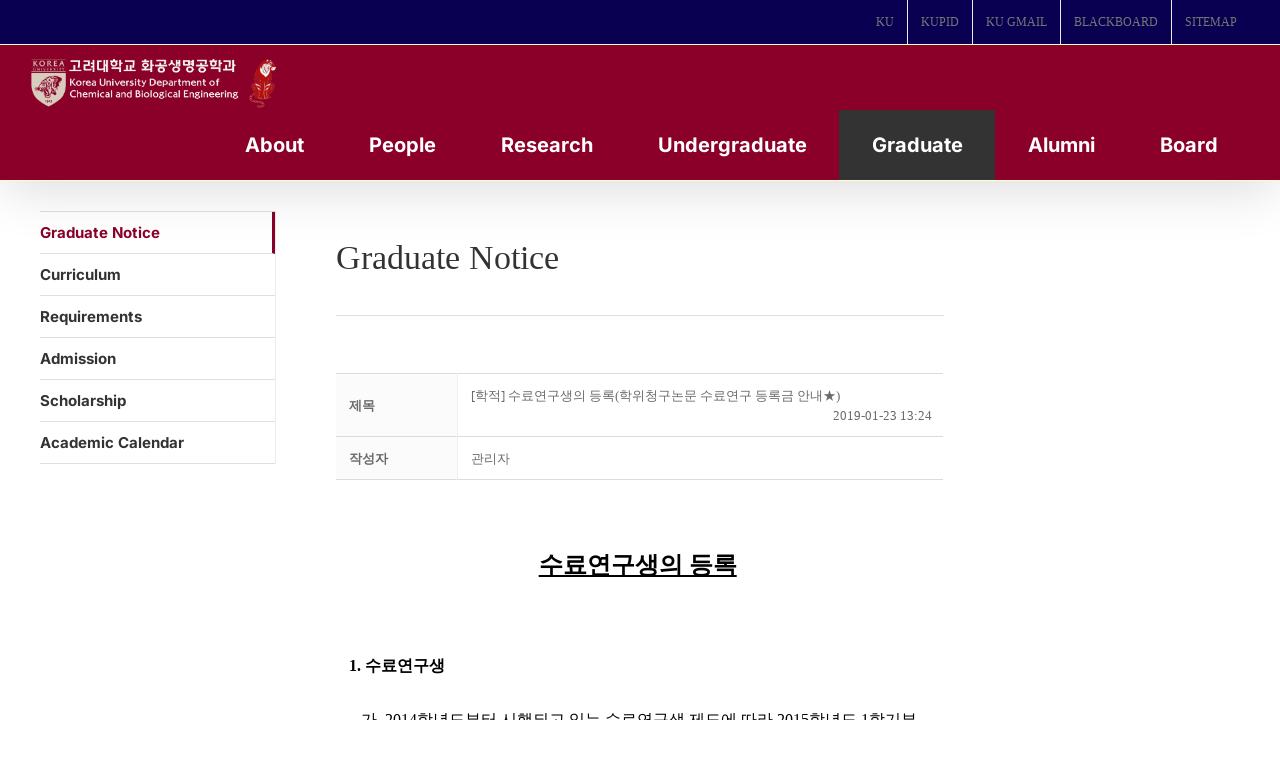

--- FILE ---
content_type: text/html; charset=UTF-8
request_url: https://cbe.korea.ac.kr/wp/notice/?order_by=fn_hit&order_type=desc&board_page=9&vid=269
body_size: 27767
content:

<!DOCTYPE html>
<html class="avada-html-layout-boxed avada-html-header-position-top" lang="ko-KR" prefix="og: http://ogp.me/ns# fb: http://ogp.me/ns/fb#">
<head>
	<meta http-equiv="X-UA-Compatible" content="IE=edge" />
	<meta http-equiv="Content-Type" content="text/html; charset=utf-8"/>
	<meta name="viewport" content="width=device-width, initial-scale=1" />
	<meta name='robots' content='index, follow, max-image-preview:large, max-snippet:-1, max-video-preview:-1' />
<!-- Mangboard SEO Start -->
<link rel="canonical" href="https://cbe.korea.ac.kr/wp/notice/?vid=269" />
<meta property="og:url" content="https://cbe.korea.ac.kr/wp/notice/?vid=269" />
<meta property="og:type" content="article" />
<meta property="og:title" content="[학적] 수료연구생의 등록(학위청구논문 수료연구 등록금 안내★)" />
<meta name="title" content="[학적] 수료연구생의 등록(학위청구논문 수료연구 등록금 안내★)" />
<meta name="twitter:title" content="[학적] 수료연구생의 등록(학위청구논문 수료연구 등록금 안내★)" />
<meta property="og:description" content="수료연구생의 등록  1. 수료연구생  가. 2014학년도부터 시행되고 있는 수료연구생 제도에 따라 2015학년도 1학기부터 모든 수료생은 등록금을 납부하여야만 “수료연구생”의 신분을 유지할 수 있음. 나. 수료연구생에게는 학교시설(도서관 포함) 이용 및 각종 연구활동의 참여기회를 보장하며, 등록기간이 끝나면 등록한 수료생은 학적상태가 “수료연구”로 바뀜. " />
<meta property="description" content="수료연구생의 등록  1. 수료연구생  가. 2014학년도부터 시행되고 있는 수료연구생 제도에 따라 2015학년도 1학기부터 모든 수료생은 등록금을 납부하여야만 “수료연구생”의 신분을 유지할 수 있음. 나. 수료연구생에게는 학교시설(도서관 포함) 이용 및 각종 연구활동의 참여기회를 보장하며, 등록기간이 끝나면 등록한 수료생은 학적상태가 “수료연구”로 바뀜. " />
<meta name="description" content="수료연구생의 등록  1. 수료연구생  가. 2014학년도부터 시행되고 있는 수료연구생 제도에 따라 2015학년도 1학기부터 모든 수료생은 등록금을 납부하여야만 “수료연구생”의 신분을 유지할 수 있음. 나. 수료연구생에게는 학교시설(도서관 포함) 이용 및 각종 연구활동의 참여기회를 보장하며, 등록기간이 끝나면 등록한 수료생은 학적상태가 “수료연구”로 바뀜. " />
<meta name="twitter:card" content="summary" />
<meta name="twitter:description" content="수료연구생의 등록  1. 수료연구생  가. 2014학년도부터 시행되고 있는 수료연구생 제도에 따라 2015학년도 1학기부터 모든 수료생은 등록금을 납부하여야만 “수료연구생”의 신분을 유지할 수 있음. 나. 수료연구생에게는 학교시설(도서관 포함) 이용 및 각종 연구활동의 참여기회를 보장하며, 등록기간이 끝나면 등록한 수료생은 학적상태가 “수료연구”로 바뀜. " />
<meta name="author" content="관리자" />
<meta property="article:published_time" content="2019-01-23T13:24:49+00:00" />
<meta property="article:modified_time" content="2019-05-02T17:42:19+00:00" />
<meta property="og:updated_time" content="2019-05-02T17:42:19+00:00" />
<meta property="og:locale" content="ko_KR" />
<meta property="og:site_name" content="고려대 화공생명공학과" />
<!-- Mangboard SEO End -->

	<!-- This site is optimized with the Yoast SEO plugin v20.13 - https://yoast.com/wordpress/plugins/seo/ -->
	<title>[학적] 수료연구생의 등록(학위청구논문 수료연구 등록금 안내★) </title>
	<link rel="canonical" href="https://cbe.korea.ac.kr/wp/notice/" />
	<meta property="og:locale" content="ko_KR" />
	<meta property="og:type" content="article" />
	<meta property="og:title" content="Graduate Notice - 고려대 화공생명공학과" />
	<meta property="og:url" content="https://cbe.korea.ac.kr/wp/notice/" />
	<meta property="og:site_name" content="고려대 화공생명공학과" />
	<meta property="article:modified_time" content="2025-02-05T06:27:32+00:00" />
	<meta name="twitter:card" content="summary_large_image" />
	<meta name="twitter:label1" content="Est. reading time" />
	<meta name="twitter:data1" content="1분" />
	<script type="application/ld+json" class="yoast-schema-graph">{"@context":"https://schema.org","@graph":[{"@type":"WebPage","@id":"https://cbe.korea.ac.kr/wp/notice/","url":"https://cbe.korea.ac.kr/wp/notice/","name":"Graduate Notice - 고려대 화공생명공학과","isPartOf":{"@id":"https://cbe.korea.ac.kr/wp/#website"},"datePublished":"2017-07-15T06:44:36+00:00","dateModified":"2025-02-05T06:27:32+00:00","breadcrumb":{"@id":"https://cbe.korea.ac.kr/wp/notice/#breadcrumb"},"inLanguage":"ko-KR","potentialAction":[{"@type":"ReadAction","target":["https://cbe.korea.ac.kr/wp/notice/"]}]},{"@type":"BreadcrumbList","@id":"https://cbe.korea.ac.kr/wp/notice/#breadcrumb","itemListElement":[{"@type":"ListItem","position":1,"name":"Home","item":"https://cbe.korea.ac.kr/wp/"},{"@type":"ListItem","position":2,"name":"Graduate Notice"}]},{"@type":"WebSite","@id":"https://cbe.korea.ac.kr/wp/#website","url":"https://cbe.korea.ac.kr/wp/","name":"고려대 화공생명공학과","description":"Department of Chemical and Biological Engineering","publisher":{"@id":"https://cbe.korea.ac.kr/wp/#organization"},"potentialAction":[{"@type":"SearchAction","target":{"@type":"EntryPoint","urlTemplate":"https://cbe.korea.ac.kr/wp/?s={search_term_string}"},"query-input":"required name=search_term_string"}],"inLanguage":"ko-KR"},{"@type":"Organization","@id":"https://cbe.korea.ac.kr/wp/#organization","name":"KOREA UNIVERSITY","url":"https://cbe.korea.ac.kr/wp/","logo":{"@type":"ImageObject","inLanguage":"ko-KR","@id":"https://cbe.korea.ac.kr/wp/#/schema/logo/image/","url":"https://cbe.korea.ac.kr/wp/wp-content/uploads/2017/07/main_logo.png","contentUrl":"https://cbe.korea.ac.kr/wp/wp-content/uploads/2017/07/main_logo.png","width":251,"height":72,"caption":"KOREA UNIVERSITY"},"image":{"@id":"https://cbe.korea.ac.kr/wp/#/schema/logo/image/"}}]}</script>
	<!-- / Yoast SEO plugin. -->


<link rel="alternate" type="application/rss+xml" title="고려대 화공생명공학과 &raquo; 피드" href="https://cbe.korea.ac.kr/wp/feed/" />
<link rel="alternate" type="application/rss+xml" title="고려대 화공생명공학과 &raquo; 댓글 피드" href="https://cbe.korea.ac.kr/wp/comments/feed/" />
					<link rel="shortcut icon" href="https://cbe.korea.ac.kr/wp/wp-content/uploads/2024/08/fabicon.png" type="image/x-icon" />
		
					<!-- Apple Touch Icon -->
			<link rel="apple-touch-icon" sizes="180x180" href="https://cbe.korea.ac.kr/wp/wp-content/uploads/2023/08/favicon_01.png">
		
					<!-- Android Icon -->
			<link rel="icon" sizes="192x192" href="https://cbe.korea.ac.kr/wp/wp-content/uploads/2023/08/favicon_01.png">
		
					<!-- MS Edge Icon -->
			<meta name="msapplication-TileImage" content="https://cbe.korea.ac.kr/wp/wp-content/uploads/2023/08/favicon_01.png">
									<meta name="description" content="Graduate Notice"/>
				
		<meta property="og:locale" content="ko_KR"/>
		<meta property="og:type" content="article"/>
		<meta property="og:site_name" content="고려대 화공생명공학과"/>
		<meta property="og:title" content="[학적] 수료연구생의 등록(학위청구논문 수료연구 등록금 안내★) "/>
				<meta property="og:description" content="Graduate Notice"/>
				<meta property="og:url" content="https://cbe.korea.ac.kr/wp/notice/"/>
													<meta property="article:modified_time" content="2025-02-05T06:27:32+09:00"/>
											<meta property="og:image" content="https://cbe.korea.ac.kr/wp/wp-content/uploads/2024/08/ChemEng_KU_white_with_gentle_tiger.png"/>
		<meta property="og:image:width" content="1494"/>
		<meta property="og:image:height" content="325"/>
		<meta property="og:image:type" content="image/png"/>
				<script type="text/javascript">
window._wpemojiSettings = {"baseUrl":"https:\/\/s.w.org\/images\/core\/emoji\/14.0.0\/72x72\/","ext":".png","svgUrl":"https:\/\/s.w.org\/images\/core\/emoji\/14.0.0\/svg\/","svgExt":".svg","source":{"concatemoji":"https:\/\/cbe.korea.ac.kr\/wp\/wp-includes\/js\/wp-emoji-release.min.js?ver=6.3.7"}};
/*! This file is auto-generated */
!function(i,n){var o,s,e;function c(e){try{var t={supportTests:e,timestamp:(new Date).valueOf()};sessionStorage.setItem(o,JSON.stringify(t))}catch(e){}}function p(e,t,n){e.clearRect(0,0,e.canvas.width,e.canvas.height),e.fillText(t,0,0);var t=new Uint32Array(e.getImageData(0,0,e.canvas.width,e.canvas.height).data),r=(e.clearRect(0,0,e.canvas.width,e.canvas.height),e.fillText(n,0,0),new Uint32Array(e.getImageData(0,0,e.canvas.width,e.canvas.height).data));return t.every(function(e,t){return e===r[t]})}function u(e,t,n){switch(t){case"flag":return n(e,"\ud83c\udff3\ufe0f\u200d\u26a7\ufe0f","\ud83c\udff3\ufe0f\u200b\u26a7\ufe0f")?!1:!n(e,"\ud83c\uddfa\ud83c\uddf3","\ud83c\uddfa\u200b\ud83c\uddf3")&&!n(e,"\ud83c\udff4\udb40\udc67\udb40\udc62\udb40\udc65\udb40\udc6e\udb40\udc67\udb40\udc7f","\ud83c\udff4\u200b\udb40\udc67\u200b\udb40\udc62\u200b\udb40\udc65\u200b\udb40\udc6e\u200b\udb40\udc67\u200b\udb40\udc7f");case"emoji":return!n(e,"\ud83e\udef1\ud83c\udffb\u200d\ud83e\udef2\ud83c\udfff","\ud83e\udef1\ud83c\udffb\u200b\ud83e\udef2\ud83c\udfff")}return!1}function f(e,t,n){var r="undefined"!=typeof WorkerGlobalScope&&self instanceof WorkerGlobalScope?new OffscreenCanvas(300,150):i.createElement("canvas"),a=r.getContext("2d",{willReadFrequently:!0}),o=(a.textBaseline="top",a.font="600 32px Arial",{});return e.forEach(function(e){o[e]=t(a,e,n)}),o}function t(e){var t=i.createElement("script");t.src=e,t.defer=!0,i.head.appendChild(t)}"undefined"!=typeof Promise&&(o="wpEmojiSettingsSupports",s=["flag","emoji"],n.supports={everything:!0,everythingExceptFlag:!0},e=new Promise(function(e){i.addEventListener("DOMContentLoaded",e,{once:!0})}),new Promise(function(t){var n=function(){try{var e=JSON.parse(sessionStorage.getItem(o));if("object"==typeof e&&"number"==typeof e.timestamp&&(new Date).valueOf()<e.timestamp+604800&&"object"==typeof e.supportTests)return e.supportTests}catch(e){}return null}();if(!n){if("undefined"!=typeof Worker&&"undefined"!=typeof OffscreenCanvas&&"undefined"!=typeof URL&&URL.createObjectURL&&"undefined"!=typeof Blob)try{var e="postMessage("+f.toString()+"("+[JSON.stringify(s),u.toString(),p.toString()].join(",")+"));",r=new Blob([e],{type:"text/javascript"}),a=new Worker(URL.createObjectURL(r),{name:"wpTestEmojiSupports"});return void(a.onmessage=function(e){c(n=e.data),a.terminate(),t(n)})}catch(e){}c(n=f(s,u,p))}t(n)}).then(function(e){for(var t in e)n.supports[t]=e[t],n.supports.everything=n.supports.everything&&n.supports[t],"flag"!==t&&(n.supports.everythingExceptFlag=n.supports.everythingExceptFlag&&n.supports[t]);n.supports.everythingExceptFlag=n.supports.everythingExceptFlag&&!n.supports.flag,n.DOMReady=!1,n.readyCallback=function(){n.DOMReady=!0}}).then(function(){return e}).then(function(){var e;n.supports.everything||(n.readyCallback(),(e=n.source||{}).concatemoji?t(e.concatemoji):e.wpemoji&&e.twemoji&&(t(e.twemoji),t(e.wpemoji)))}))}((window,document),window._wpemojiSettings);
</script>
<style type="text/css">
img.wp-smiley,
img.emoji {
	display: inline !important;
	border: none !important;
	box-shadow: none !important;
	height: 1em !important;
	width: 1em !important;
	margin: 0 0.07em !important;
	vertical-align: -0.1em !important;
	background: none !important;
	padding: 0 !important;
}
</style>
	<link rel='stylesheet' id='plugins-widgets-latest-mb-basic-css-style-css' href='https://cbe.korea.ac.kr/wp/wp-content/plugins/mangboard/plugins/widgets/latest_mb_basic/css/style.css?ver=179' type='text/css' media='all' />
<link rel='stylesheet' id='skins-bbs-basic-css-style-css' href='https://cbe.korea.ac.kr/wp/wp-content/plugins/mangboard/skins/bbs_basic/css/style.css?ver=179' type='text/css' media='all' />
<link rel='stylesheet' id='assets-css-bootstrap3-grid-css' href='https://cbe.korea.ac.kr/wp/wp-content/plugins/mangboard/assets/css/bootstrap3-grid.css?ver=179' type='text/css' media='all' />
<link rel='stylesheet' id='assets-css-style-css' href='https://cbe.korea.ac.kr/wp/wp-content/plugins/mangboard/assets/css/style.css?ver=179' type='text/css' media='all' />
<link rel='stylesheet' id='assets-css-jcarousel-swipe-css' href='https://cbe.korea.ac.kr/wp/wp-content/plugins/mangboard/assets/css/jcarousel.swipe.css?ver=179' type='text/css' media='all' />
<link rel='stylesheet' id='plugins-popup-css-style-css' href='https://cbe.korea.ac.kr/wp/wp-content/plugins/mangboard/plugins/popup/css/style.css?ver=179' type='text/css' media='all' />
<link rel='stylesheet' id='plugins-optimize-css-css-avada-css' href='https://cbe.korea.ac.kr/wp/wp-content/plugins/mangboard/plugins/optimize_css/css/avada.css?ver=179' type='text/css' media='all' />
<link rel='stylesheet' id='sr7css-css' href='//cbe.korea.ac.kr/wp/wp-content/plugins/revslider/public/css/sr7.css?ver=6.7.16' type='text/css' media='all' />
<link rel='stylesheet' id='wp-members-css' href='https://cbe.korea.ac.kr/wp/wp-content/plugins/wp-members/assets/css/forms/generic-no-float.min.css?ver=3.5.0' type='text/css' media='all' />
<style id='akismet-widget-style-inline-css' type='text/css'>

			.a-stats {
				--akismet-color-mid-green: #357b49;
				--akismet-color-white: #fff;
				--akismet-color-light-grey: #f6f7f7;

				max-width: 350px;
				width: auto;
			}

			.a-stats * {
				all: unset;
				box-sizing: border-box;
			}

			.a-stats strong {
				font-weight: 600;
			}

			.a-stats a.a-stats__link,
			.a-stats a.a-stats__link:visited,
			.a-stats a.a-stats__link:active {
				background: var(--akismet-color-mid-green);
				border: none;
				box-shadow: none;
				border-radius: 8px;
				color: var(--akismet-color-white);
				cursor: pointer;
				display: block;
				font-family: -apple-system, BlinkMacSystemFont, 'Segoe UI', 'Roboto', 'Oxygen-Sans', 'Ubuntu', 'Cantarell', 'Helvetica Neue', sans-serif;
				font-weight: 500;
				padding: 12px;
				text-align: center;
				text-decoration: none;
				transition: all 0.2s ease;
			}

			/* Extra specificity to deal with TwentyTwentyOne focus style */
			.widget .a-stats a.a-stats__link:focus {
				background: var(--akismet-color-mid-green);
				color: var(--akismet-color-white);
				text-decoration: none;
			}

			.a-stats a.a-stats__link:hover {
				filter: brightness(110%);
				box-shadow: 0 4px 12px rgba(0, 0, 0, 0.06), 0 0 2px rgba(0, 0, 0, 0.16);
			}

			.a-stats .count {
				color: var(--akismet-color-white);
				display: block;
				font-size: 1.5em;
				line-height: 1.4;
				padding: 0 13px;
				white-space: nowrap;
			}
		
</style>
<link rel='stylesheet' id='fusion-dynamic-css-css' href='https://cbe.korea.ac.kr/wp/wp-content/uploads/fusion-styles/812ab89e1241f4aae146f282892d3c80.min.css?ver=3.11.14' type='text/css' media='all' />
<script type="text/javascript">var mb_options = {};var mb_languages = {};var mb_categorys = {};var mb_is_login = false;var mb_hybrid_app = "";if(typeof(mb_urls)==="undefined"){var mb_urls = {};};mb_options["device_type"]	= "desktop";mb_options["nonce"]		= "mb_nonce_value=cd539bb5bcea6f5564604d90b46e9c2f&mb_nonce_time=1769598003&wp_nonce_value=3600c3f10b&lang=ko_KR";mb_options["nonce2"]		= "mb_nonce_value=cd539bb5bcea6f5564604d90b46e9c2f&mb_nonce_time=1769598003&wp_nonce_value=3600c3f10b&lang=ko_KR";mb_options["page"]			= "1";mb_options["page_id"]		= "";mb_options["locale"]			= "ko_KR";mb_languages["btn_ok"]		= "확인";mb_languages["btn_cancel"]	= "취소";mb_urls["ajax_url"]				= "https://cbe.korea.ac.kr/wp/wp-admin/admin-ajax.php";mb_urls["home"]					= "https://cbe.korea.ac.kr/wp";mb_urls["slug"]					= "notice";mb_urls["login"]					= "https://cbe.korea.ac.kr/wp//?redirect_to=https%253A%252F%252Fcbe.korea.ac.kr%252Fwp%252Fnotice%252F%253Forder_by%253Dfn_hit%2526order_type%253Ddesc%2526board_page%253D9%2526vid%253D269";mb_urls["plugin"]				= "https://cbe.korea.ac.kr/wp/wp-content/plugins/mangboard/";</script><script type="text/javascript">var shareData				= {"url":"","title":"","image":"","content":""};shareData["url"]			= "https://cbe.korea.ac.kr/wp/notice/?vid=269";shareData["title"]			= "[학적] 수료연구생의 등록(학위청구논문 수료연구 등록금 안내★)";shareData["image"]		= "";shareData["content"]	= "수료연구생의 등록  1. 수료연구생  가. 2014학년도부터 시행되고 있는 수료연구생 제도에 따라 2015학년도 1학기부터 모든 수료생은 등록금을 납부하여야만 “수료연구생”의 신분을 유지할 수 있음. 나. 수료연구생에게는 학교시설(도서관 포함) 이용 및 각종 연구활동의 참여기회를 보장하며, 등록기간이 끝나면 등록한 수료생은 학적상태가 “수료연구”로 바뀜. ";function disable_ctrlkey(e){var k;	if(window.event){k=window.event.keyCode;if(window.event.ctrlKey){if(window.event.srcElement.nodeName=="INPUT"||window.event.srcElement.nodeName=="SELECT"||window.event.srcElement.nodeName=="TEXTAREA") return true;else if((k==65||k==67||k== 83||k==88)) return false;}}else{k=e.which;if(e.ctrlKey){if((e.target.nodeName=="INPUT"||e.target.nodeName=="SELECT"||e.target.nodeName=="TEXTAREA")) return true;else if((k==65||k==67||k== 83||k==88)) return false;}}return true;}function disable_select(e){if(e.target.nodeName!="INPUT"&&e.target.nodeName!="SELECT"&&e.target.nodeName!="TEXTAREA"&&e.target.nodeName!="HTML") return false;}function disable_select_ie(){if(window.event.srcElement.nodeName !="INPUT" && window.event.srcElement.nodeName!="SELECT" && window.event.srcElement.nodeName!="TEXTAREA") return false;}function disable_context(e){alert("Context Menu disabled");return false;}document.onkeydown			= disable_ctrlkey;document.oncontextmenu		= disable_context;if(navigator.userAgent.indexOf("MSIE")==-1){document.onmousedown	= disable_select;}else{document.onselectstart=disable_select_ie;}</script><style type="text/css">.mb-hide-logout{display:none !important;}</style><script type='text/javascript' src='https://cbe.korea.ac.kr/wp/wp-includes/js/jquery/jquery.min.js?ver=3.7.0' id='jquery-core-js'></script>
<script type='text/javascript' src='https://cbe.korea.ac.kr/wp/wp-includes/js/jquery/jquery-migrate.min.js?ver=3.4.1' id='jquery-migrate-js'></script>
<script type='text/javascript' src='https://cbe.korea.ac.kr/wp/wp-content/plugins/mangboard/skins/bbs_basic/js/common.js?ver=179' id='skins-bbs-basic-js-common-js-js'></script>
<script type='text/javascript' src='https://cbe.korea.ac.kr/wp/wp-content/plugins/mangboard/assets/js/jquery.jcarousel.min.js?ver=179' id='assets-js-jquery-jcarousel-min-js-js'></script>
<script type='text/javascript' src='https://cbe.korea.ac.kr/wp/wp-content/plugins/mangboard/assets/js/jquery.number.min.js?ver=179' id='assets-js-jquery-number-min-js-js'></script>
<script type='text/javascript' src='https://cbe.korea.ac.kr/wp/wp-content/plugins/mangboard/assets/js/jquery.touchSwipe.min.js?ver=179' id='assets-js-jquery-touchSwipe-min-js-js'></script>
<script type='text/javascript' src='https://cbe.korea.ac.kr/wp/wp-content/plugins/mangboard/assets/js/json2.js?ver=179' id='assets-js-json2-js-js'></script>
<script type='text/javascript' src='https://cbe.korea.ac.kr/wp/wp-content/plugins/mangboard/assets/js/jcarousel.swipe.js?ver=179' id='assets-js-jcarousel-swipe-js-js'></script>
<script type='text/javascript' id='assets-js-common-js-js-extra'>
/* <![CDATA[ */
var mb_ajax_object = {"ajax_url":"https:\/\/cbe.korea.ac.kr\/wp\/wp-admin\/admin-ajax.php","admin_page":"false"};
/* ]]> */
</script>
<script type='text/javascript' src='https://cbe.korea.ac.kr/wp/wp-content/plugins/mangboard/assets/js/common.js?ver=179' id='assets-js-common-js-js'></script>
<script type='text/javascript' src='https://cbe.korea.ac.kr/wp/wp-content/plugins/mangboard/assets/js/jquery.tipTip.min.js?ver=179' id='assets-js-jquery-tipTip-min-js-js'></script>
<script type='text/javascript' src='https://cbe.korea.ac.kr/wp/wp-content/plugins/mangboard/plugins/datepicker/js/datepicker.js?ver=179' id='plugins-datepicker-js-datepicker-js-js'></script>
<script type='text/javascript' src='https://cbe.korea.ac.kr/wp/wp-content/plugins/mangboard/plugins/popup/js/main.js?ver=179' id='plugins-popup-js-main-js-js'></script>
<script type='text/javascript' src='//cbe.korea.ac.kr/wp/wp-content/plugins/revslider/public/js/libs/tptools.js?ver=6.7.16' id='tp-tools-js' async data-wp-strategy='async'></script>
<script type='text/javascript' src='//cbe.korea.ac.kr/wp/wp-content/plugins/revslider/public/js/sr7.js?ver=6.7.16' id='sr7-js' async data-wp-strategy='async'></script>
<script type='text/javascript' src='https://cbe.korea.ac.kr/wp/wp-content/plugins/mangboard/plugins/conversion_tracking/js/main.js?ver=179' id='plugins-conversion-tracking-js-main-js-js'></script>
<link rel="https://api.w.org/" href="https://cbe.korea.ac.kr/wp/wp-json/" /><link rel="alternate" type="application/json" href="https://cbe.korea.ac.kr/wp/wp-json/wp/v2/pages/306" /><link rel="EditURI" type="application/rsd+xml" title="RSD" href="https://cbe.korea.ac.kr/wp/xmlrpc.php?rsd" />
<meta name="generator" content="WordPress 6.3.7" />
<link rel='shortlink' href='https://cbe.korea.ac.kr/wp/?p=306' />
<link rel="alternate" type="application/json+oembed" href="https://cbe.korea.ac.kr/wp/wp-json/oembed/1.0/embed?url=https%3A%2F%2Fcbe.korea.ac.kr%2Fwp%2Fnotice%2F" />
<link rel="alternate" type="text/xml+oembed" href="https://cbe.korea.ac.kr/wp/wp-json/oembed/1.0/embed?url=https%3A%2F%2Fcbe.korea.ac.kr%2Fwp%2Fnotice%2F&#038;format=xml" />
<script type="text/javascript">
(function(url){
	if(/(?:Chrome\/26\.0\.1410\.63 Safari\/537\.31|WordfenceTestMonBot)/.test(navigator.userAgent)){ return; }
	var addEvent = function(evt, handler) {
		if (window.addEventListener) {
			document.addEventListener(evt, handler, false);
		} else if (window.attachEvent) {
			document.attachEvent('on' + evt, handler);
		}
	};
	var removeEvent = function(evt, handler) {
		if (window.removeEventListener) {
			document.removeEventListener(evt, handler, false);
		} else if (window.detachEvent) {
			document.detachEvent('on' + evt, handler);
		}
	};
	var evts = 'contextmenu dblclick drag dragend dragenter dragleave dragover dragstart drop keydown keypress keyup mousedown mousemove mouseout mouseover mouseup mousewheel scroll'.split(' ');
	var logHuman = function() {
		if (window.wfLogHumanRan) { return; }
		window.wfLogHumanRan = true;
		var wfscr = document.createElement('script');
		wfscr.type = 'text/javascript';
		wfscr.async = true;
		wfscr.src = url + '&r=' + Math.random();
		(document.getElementsByTagName('head')[0]||document.getElementsByTagName('body')[0]).appendChild(wfscr);
		for (var i = 0; i < evts.length; i++) {
			removeEvent(evts[i], logHuman);
		}
	};
	for (var i = 0; i < evts.length; i++) {
		addEvent(evts[i], logHuman);
	}
})('//cbe.korea.ac.kr/wp/?wordfence_lh=1&hid=B331F0FE25D1A1F313C5287B133C6106');
</script><style type="text/css" id="css-fb-visibility">@media screen and (max-width: 640px){.fusion-no-small-visibility{display:none !important;}body .sm-text-align-center{text-align:center !important;}body .sm-text-align-left{text-align:left !important;}body .sm-text-align-right{text-align:right !important;}body .sm-flex-align-center{justify-content:center !important;}body .sm-flex-align-flex-start{justify-content:flex-start !important;}body .sm-flex-align-flex-end{justify-content:flex-end !important;}body .sm-mx-auto{margin-left:auto !important;margin-right:auto !important;}body .sm-ml-auto{margin-left:auto !important;}body .sm-mr-auto{margin-right:auto !important;}body .fusion-absolute-position-small{position:absolute;top:auto;width:100%;}.awb-sticky.awb-sticky-small{ position: sticky; top: var(--awb-sticky-offset,0); }}@media screen and (min-width: 641px) and (max-width: 1024px){.fusion-no-medium-visibility{display:none !important;}body .md-text-align-center{text-align:center !important;}body .md-text-align-left{text-align:left !important;}body .md-text-align-right{text-align:right !important;}body .md-flex-align-center{justify-content:center !important;}body .md-flex-align-flex-start{justify-content:flex-start !important;}body .md-flex-align-flex-end{justify-content:flex-end !important;}body .md-mx-auto{margin-left:auto !important;margin-right:auto !important;}body .md-ml-auto{margin-left:auto !important;}body .md-mr-auto{margin-right:auto !important;}body .fusion-absolute-position-medium{position:absolute;top:auto;width:100%;}.awb-sticky.awb-sticky-medium{ position: sticky; top: var(--awb-sticky-offset,0); }}@media screen and (min-width: 1025px){.fusion-no-large-visibility{display:none !important;}body .lg-text-align-center{text-align:center !important;}body .lg-text-align-left{text-align:left !important;}body .lg-text-align-right{text-align:right !important;}body .lg-flex-align-center{justify-content:center !important;}body .lg-flex-align-flex-start{justify-content:flex-start !important;}body .lg-flex-align-flex-end{justify-content:flex-end !important;}body .lg-mx-auto{margin-left:auto !important;margin-right:auto !important;}body .lg-ml-auto{margin-left:auto !important;}body .lg-mr-auto{margin-right:auto !important;}body .fusion-absolute-position-large{position:absolute;top:auto;width:100%;}.awb-sticky.awb-sticky-large{ position: sticky; top: var(--awb-sticky-offset,0); }}</style><link rel="preconnect" href="https://fonts.googleapis.com">
<link rel="preconnect" href="https://fonts.gstatic.com/" crossorigin>
<meta name="generator" content="Powered by Slider Revolution 6.7.16 - responsive, Mobile-Friendly Slider Plugin for WordPress with comfortable drag and drop interface." />
<meta name="generator" content="Powered by MangBoard" />
<script>
	window._tpt			??= {};
	window.SR7			??= {};
	_tpt.R				??= {};
	_tpt.R.fonts		??= {};
	_tpt.R.fonts.customFonts??= {};
	SR7.devMode			=  false;
	SR7.F 				??= {};
	SR7.G				??= {};
	SR7.LIB				??= {};
	SR7.E				??= {};
	SR7.E.gAddons		??= {};
	SR7.E.php 			??= {};
	SR7.E.nonce			= '8e1dd43971';
	SR7.E.ajaxurl		= 'https://cbe.korea.ac.kr/wp/wp-admin/admin-ajax.php';
	SR7.E.resturl		= 'https://cbe.korea.ac.kr/wp/wp-json/';
	SR7.E.slug_path		= 'revslider/revslider.php';
	SR7.E.slug			= 'revslider';
	SR7.E.plugin_url	= 'https://cbe.korea.ac.kr/wp/wp-content/plugins/revslider/';
	SR7.E.wp_plugin_url = 'https://cbe.korea.ac.kr/wp/wp-content/plugins/';
	SR7.E.revision		= '6.7.16';
	SR7.E.fontBaseUrl	= '//fonts.googleapis.com/css2?family=';
	SR7.G.breakPoints 	= [1240,1024,778,480];
	SR7.E.modules 		= ['module','page','slide','layer','draw','animate','srtools','canvas','defaults','carousel','navigation','media','modifiers','migration'];
	SR7.E.libs 			= ['WEBGL'];
	SR7.E.css 			= ['csslp','cssbtns','cssfilters','cssnav','cssmedia'];
	SR7.E.resources		= {};
	SR7.JSON			??= {};
/*! Slider Revolution 7.0 - Page Processor */
!function(){"use strict";window.SR7??={},window._tpt??={},SR7.version="Slider Revolution 6.7.16",_tpt.getWinDim=function(t){_tpt.screenHeightWithUrlBar??=window.innerHeight;let e=SR7.F?.modal?.visible&&SR7.M[SR7.F.module.getIdByAlias(SR7.F.modal.requested)];_tpt.scrollBar=window.innerWidth!==document.documentElement.clientWidth||e&&window.innerWidth!==e.c.module.clientWidth,_tpt.winW=window.innerWidth-(_tpt.scrollBar||"prepare"==t?_tpt.scrollBarW??_tpt.mesureScrollBar():0),_tpt.winH=window.innerHeight,_tpt.winWAll=document.documentElement.clientWidth},_tpt.getResponsiveLevel=function(t,e){SR7.M[e];return _tpt.closestGE(t,_tpt.winWAll)},_tpt.mesureScrollBar=function(){let t=document.createElement("div");return t.className="RSscrollbar-measure",t.style.width="100px",t.style.height="100px",t.style.overflow="scroll",t.style.position="absolute",t.style.top="-9999px",document.body.appendChild(t),_tpt.scrollBarW=t.offsetWidth-t.clientWidth,document.body.removeChild(t),_tpt.scrollBarW},_tpt.loadCSS=async function(t,e,s){return s?_tpt.R.fonts.required[e].status=1:(_tpt.R[e]??={},_tpt.R[e].status=1),new Promise(((n,i)=>{if(_tpt.isStylesheetLoaded(t))s?_tpt.R.fonts.required[e].status=2:_tpt.R[e].status=2,n();else{const l=document.createElement("link");l.rel="stylesheet";let o="text",r="css";l["type"]=o+"/"+r,l.href=t,l.onload=()=>{s?_tpt.R.fonts.required[e].status=2:_tpt.R[e].status=2,n()},l.onerror=()=>{s?_tpt.R.fonts.required[e].status=3:_tpt.R[e].status=3,i(new Error(`Failed to load CSS: ${t}`))},document.head.appendChild(l)}}))},_tpt.addContainer=function(t){const{tag:e="div",id:s,class:n,datas:i,textContent:l,iHTML:o}=t,r=document.createElement(e);if(s&&""!==s&&(r.id=s),n&&""!==n&&(r.className=n),i)for(const[t,e]of Object.entries(i))"style"==t?r.style.cssText=e:r.setAttribute(`data-${t}`,e);return l&&(r.textContent=l),o&&(r.innerHTML=o),r},_tpt.collector=function(){return{fragment:new DocumentFragment,add(t){var e=_tpt.addContainer(t);return this.fragment.appendChild(e),e},append(t){t.appendChild(this.fragment)}}},_tpt.isStylesheetLoaded=function(t){let e=t.split("?")[0];return Array.from(document.querySelectorAll('link[rel="stylesheet"], link[rel="preload"]')).some((t=>t.href.split("?")[0]===e))},_tpt.preloader={requests:new Map,preloaderTemplates:new Map,show:function(t,e){if(!e||!t)return;const{type:s,color:n}=e;if(s<0||"off"==s)return;const i=`preloader_${s}`;let l=this.preloaderTemplates.get(i);l||(l=this.build(s,n),this.preloaderTemplates.set(i,l)),this.requests.has(t)||this.requests.set(t,{count:0});const o=this.requests.get(t);clearTimeout(o.timer),o.count++,1===o.count&&(o.timer=setTimeout((()=>{o.preloaderClone=l.cloneNode(!0),o.anim&&o.anim.kill(),void 0!==_tpt.gsap?o.anim=_tpt.gsap.fromTo(o.preloaderClone,1,{opacity:0},{opacity:1}):o.preloaderClone.classList.add("sr7-fade-in"),t.appendChild(o.preloaderClone)}),150))},hide:function(t){if(!this.requests.has(t))return;const e=this.requests.get(t);e.count--,e.count<0&&(e.count=0),e.anim&&e.anim.kill(),0===e.count&&(clearTimeout(e.timer),e.preloaderClone&&(e.preloaderClone.classList.remove("sr7-fade-in"),e.anim=_tpt.gsap.to(e.preloaderClone,.3,{opacity:0,onComplete:function(){e.preloaderClone.remove()}})))},state:function(t){if(!this.requests.has(t))return!1;return this.requests.get(t).count>0},build:(t,e="#ffffff",s="")=>{if(t<0||"off"===t)return null;const n=parseInt(t);if(t="prlt"+n,isNaN(n))return null;if(_tpt.loadCSS(SR7.E.plugin_url+"public/css/preloaders/t"+n+".css","preloader_"+t),isNaN(n)||n<6){const i=`background-color:${e}`,l=1===n||2==n?i:"",o=3===n||4==n?i:"",r=_tpt.collector();["dot1","dot2","bounce1","bounce2","bounce3"].forEach((t=>r.add({tag:"div",class:t,datas:{style:o}})));const d=_tpt.addContainer({tag:"sr7-prl",class:`${t} ${s}`,datas:{style:l}});return r.append(d),d}{let i={};if(7===n){let t;e.startsWith("#")?(t=e.replace("#",""),t=`rgba(${parseInt(t.substring(0,2),16)}, ${parseInt(t.substring(2,4),16)}, ${parseInt(t.substring(4,6),16)}, `):e.startsWith("rgb")&&(t=e.slice(e.indexOf("(")+1,e.lastIndexOf(")")).split(",").map((t=>t.trim())),t=`rgba(${t[0]}, ${t[1]}, ${t[2]}, `),t&&(i.style=`border-top-color: ${t}0.65); border-bottom-color: ${t}0.15); border-left-color: ${t}0.65); border-right-color: ${t}0.15)`)}else 12===n&&(i.style=`background:${e}`);const l=[10,0,4,2,5,9,0,4,4,2][n-6],o=_tpt.collector(),r=o.add({tag:"div",class:"sr7-prl-inner",datas:i});Array.from({length:l}).forEach((()=>r.appendChild(o.add({tag:"span",datas:{style:`background:${e}`}}))));const d=_tpt.addContainer({tag:"sr7-prl",class:`${t} ${s}`});return o.append(d),d}}},SR7.preLoader={show:(t,e)=>{"off"!==(SR7.M[t]?.settings?.pLoader?.type??"off")&&_tpt.preloader.show(e||SR7.M[t].c.module,SR7.M[t]?.settings?.pLoader??{color:"#fff",type:10})},hide:(t,e)=>{"off"!==(SR7.M[t]?.settings?.pLoader?.type??"off")&&_tpt.preloader.hide(e||SR7.M[t].c.module)},state:(t,e)=>_tpt.preloader.state(e||SR7.M[t].c.module)},_tpt.prepareModuleHeight=function(t){window.SR7.M??={},window.SR7.M[t.id]??={},"ignore"==t.googleFont&&(SR7.E.ignoreGoogleFont=!0);let e=window.SR7.M[t.id];if(null==_tpt.scrollBarW&&_tpt.mesureScrollBar(),e.c??={},e.states??={},e.settings??={},e.settings.size??={},t.fixed&&(e.settings.fixed=!0),e.c.module=document.getElementById(t.id),e.c.adjuster=e.c.module.getElementsByTagName("sr7-adjuster")[0],e.c.content=e.c.module.getElementsByTagName("sr7-content")[0],"carousel"==t.type&&(e.c.carousel=e.c.content.getElementsByTagName("sr7-carousel")[0]),null==e.c.module||null==e.c.module)return;t.plType&&t.plColor&&(e.settings.pLoader={type:t.plType,color:t.plColor}),void 0!==t.plType&&"off"!==t.plType&&SR7.preLoader.show(t.id,e.c.module),_tpt.winW||_tpt.getWinDim("prepare"),_tpt.getWinDim();let s=""+e.c.module.dataset?.modal;"modal"==s||"true"==s||"undefined"!==s&&"false"!==s||(e.settings.size.fullWidth=t.size.fullWidth,e.LEV??=_tpt.getResponsiveLevel(window.SR7.G.breakPoints,t.id),t.vpt=_tpt.fillArray(t.vpt,5),e.settings.vPort=t.vpt[e.LEV],void 0!==t.el&&"720"==t.el[4]&&t.gh[4]!==t.el[4]&&"960"==t.el[3]&&t.gh[3]!==t.el[3]&&"768"==t.el[2]&&t.gh[2]!==t.el[2]&&delete t.el,e.settings.size.height=null==t.el||null==t.el[e.LEV]||0==t.el[e.LEV]||"auto"==t.el[e.LEV]?_tpt.fillArray(t.gh,5,-1):_tpt.fillArray(t.el,5,-1),e.settings.size.width=_tpt.fillArray(t.gw,5,-1),e.settings.size.minHeight=_tpt.fillArray(t.mh??[0],5,-1),e.cacheSize={fullWidth:e.settings.size?.fullWidth,fullHeight:e.settings.size?.fullHeight},void 0!==t.off&&(t.off?.t&&(e.settings.size.m??={})&&(e.settings.size.m.t=t.off.t),t.off?.b&&(e.settings.size.m??={})&&(e.settings.size.m.b=t.off.b),t.off?.l&&(e.settings.size.p??={})&&(e.settings.size.p.l=t.off.l),t.off?.r&&(e.settings.size.p??={})&&(e.settings.size.p.r=t.off.r),e.offsetPrepared=!0),_tpt.updatePMHeight(t.id,t,!0))},_tpt.updatePMHeight=(t,e,s)=>{let n=SR7.M[t];var i=n.settings.size.fullWidth?_tpt.winW:n.c.module.parentNode.offsetWidth;i=0===i||isNaN(i)?_tpt.winW:i;let l=n.settings.size.width[n.LEV]||n.settings.size.width[n.LEV++]||n.settings.size.width[n.LEV--]||i,o=n.settings.size.height[n.LEV]||n.settings.size.height[n.LEV++]||n.settings.size.height[n.LEV--]||0,r=n.settings.size.minHeight[n.LEV]||n.settings.size.minHeight[n.LEV++]||n.settings.size.minHeight[n.LEV--]||0;if(o="auto"==o?0:o,o=parseInt(o),"carousel"!==e.type&&(i-=parseInt(e.onw??0)||0),n.MP=!n.settings.size.fullWidth&&i<l||_tpt.winW<l?Math.min(1,i/l):1,e.size.fullScreen||e.size.fullHeight){let t=parseInt(e.fho)||0,s=(""+e.fho).indexOf("%")>-1;e.newh=_tpt.winH-(s?_tpt.winH*t/100:t)}else e.newh=n.MP*Math.max(o,r);if(e.newh+=(parseInt(e.onh??0)||0)+(parseInt(e.carousel?.pt)||0)+(parseInt(e.carousel?.pb)||0),void 0!==e.slideduration&&(e.newh=Math.max(e.newh,parseInt(e.slideduration)/3)),e.shdw&&_tpt.buildShadow(e.id,e),n.c.adjuster.style.height=e.newh+"px",n.c.module.style.height=e.newh+"px",n.c.content.style.height=e.newh+"px",n.states.heightPrepared=!0,n.dims??={},n.dims.moduleRect=n.c.module.getBoundingClientRect(),n.c.content.style.left="-"+n.dims.moduleRect.left+"px",!n.settings.size.fullWidth)return s&&requestAnimationFrame((()=>{i!==n.c.module.parentNode.offsetWidth&&_tpt.updatePMHeight(e.id,e)})),void _tpt.bgStyle(e.id,e,window.innerWidth==_tpt.winW,!0);_tpt.bgStyle(e.id,e,window.innerWidth==_tpt.winW,!0),requestAnimationFrame((function(){s&&requestAnimationFrame((()=>{i!==n.c.module.parentNode.offsetWidth&&_tpt.updatePMHeight(e.id,e)}))})),n.earlyResizerFunction||(n.earlyResizerFunction=function(){requestAnimationFrame((function(){_tpt.getWinDim(),_tpt.moduleDefaults(e.id,e),_tpt.updateSlideBg(t,!0)}))},window.addEventListener("resize",n.earlyResizerFunction))},_tpt.buildShadow=function(t,e){let s=SR7.M[t];null==s.c.shadow&&(s.c.shadow=document.createElement("sr7-module-shadow"),s.c.shadow.classList.add("sr7-shdw-"+e.shdw),s.c.content.appendChild(s.c.shadow))},_tpt.bgStyle=async(t,e,s,n,i)=>{const l=SR7.M[t];if((e=e??l.settings).fixed&&!l.c.module.classList.contains("sr7-top-fixed")&&(l.c.module.classList.add("sr7-top-fixed"),l.c.module.style.position="fixed",l.c.module.style.width="100%",l.c.module.style.top="0px",l.c.module.style.left="0px",l.c.module.style.pointerEvents="none",l.c.module.style.zIndex=5e3,l.c.content.style.pointerEvents="none"),null==l.c.bgcanvas){let t=document.createElement("sr7-module-bg"),o=!1;if("string"==typeof e?.bg?.color&&e?.bg?.color.includes("{"))if(_tpt.gradient&&_tpt.gsap)e.bg.color=_tpt.gradient.convert(e.bg.color);else try{let t=JSON.parse(e.bg.color);(t?.orig||t?.string)&&(e.bg.color=JSON.parse(e.bg.color))}catch(t){return}let r="string"==typeof e?.bg?.color?e?.bg?.color||"transparent":e?.bg?.color?.string??e?.bg?.color?.orig??e?.bg?.color?.color??"transparent";if(t.style["background"+(String(r).includes("grad")?"":"Color")]=r,("transparent"!==r||i)&&(o=!0),l.offsetPrepared&&(t.style.visibility="hidden"),e?.bg?.image?.src&&(t.style.backgroundImage=`url(${e?.bg?.image.src})`,t.style.backgroundSize=""==(e.bg.image?.size??"")?"cover":e.bg.image.size,t.style.backgroundPosition=e.bg.image.position,t.style.backgroundRepeat=""==e.bg.image.repeat||null==e.bg.image.repeat?"no-repeat":e.bg.image.repeat,o=!0),!o)return;l.c.bgcanvas=t,e.size.fullWidth?t.style.width=_tpt.winW-(s&&_tpt.winH<document.body.offsetHeight?_tpt.scrollBarW:0)+"px":n&&(t.style.width=l.c.module.offsetWidth+"px"),t.style.maxWidth="100%",e.sbt?.use?l.c.content.appendChild(l.c.bgcanvas):l.c.module.appendChild(l.c.bgcanvas)}l.c.bgcanvas.style.height=void 0!==e.newh?e.newh+"px":("carousel"==e.type?l.dims.module.h:l.dims.content.h)+"px",l.c.bgcanvas.style.left=!s&&e.sbt?.use||l.c.bgcanvas.closest("SR7-CONTENT")?"0px":"-"+(l?.dims?.moduleRect?.left??0)+"px"},_tpt.updateSlideBg=function(t,e){const s=SR7.M[t];let n=s.settings;s?.c?.bgcanvas&&(n.size.fullWidth?s.c.bgcanvas.style.width=_tpt.winW-(e&&_tpt.winH<document.body.offsetHeight?_tpt.scrollBarW:0)+"px":preparing&&(s.c.bgcanvas.style.width=s.c.module.offsetWidth+"px"))},_tpt.moduleDefaults=(t,e)=>{let s=SR7.M[t];null!=s&&null!=s.c&&null!=s.c.module&&(s.dims??={},s.dims.moduleRect=s.c.module.getBoundingClientRect(),s.c.content.style.left="-"+s.dims.moduleRect.left+"px",s.c.content.style.width=_tpt.winW-_tpt.scrollBarW+"px","carousel"==e.type&&(s.c.module.style.overflow="visible"),_tpt.bgStyle(t,e,window.innerWidth==_tpt.winW))},_tpt.getOffset=t=>{var e=t.getBoundingClientRect(),s=window.pageXOffset||document.documentElement.scrollLeft,n=window.pageYOffset||document.documentElement.scrollTop;return{top:e.top+n,left:e.left+s}},_tpt.fillArray=function(t,e){let s,n;t=Array.isArray(t)?t:[t];let i=Array(e),l=t.length;for(n=0;n<t.length;n++)i[n+(e-l)]=t[n],null==s&&"#"!==t[n]&&(s=t[n]);for(let t=0;t<e;t++)void 0!==i[t]&&"#"!=i[t]||(i[t]=s),s=i[t];return i},_tpt.closestGE=function(t,e){let s=Number.MAX_VALUE,n=-1;for(let i=0;i<t.length;i++)t[i]-1>=e&&t[i]-1-e<s&&(s=t[i]-1-e,n=i);return++n}}();</script>
		<style type="text/css" id="wp-custom-css">
			.fusion-main-menu {
    text-align: center;
}
.fusion-main-menu > ul > li {
    display: inline-block;
}		</style>
				<script type="text/javascript">
			var doc = document.documentElement;
			doc.setAttribute( 'data-useragent', navigator.userAgent );
		</script>
		
	</head>

<body class="page-template page-template-side-navigation page-template-side-navigation-php page page-id-306 page-parent has-sidebar double-sidebars fusion-image-hovers fusion-pagination-sizing fusion-button_type-flat fusion-button_span-no fusion-button_gradient-linear avada-image-rollover-circle-yes avada-image-rollover-yes avada-image-rollover-direction-left fusion-body ltr fusion-sticky-header no-mobile-slidingbar fusion-disable-outline fusion-sub-menu-fade mobile-logo-pos-left layout-boxed-mode avada-has-boxed-modal-shadow-none layout-scroll-offset-full avada-has-zero-margin-offset-top fusion-top-header menu-text-align-center mobile-menu-design-modern fusion-hide-pagination-text fusion-header-layout-v3 avada-responsive avada-footer-fx-none avada-menu-highlight-style-background fusion-search-form-classic fusion-main-menu-search-dropdown fusion-avatar-circle avada-sticky-shrinkage avada-dropdown-styles avada-blog-layout-large avada-blog-archive-layout-large avada-header-shadow-yes avada-menu-icon-position-top avada-has-megamenu-shadow avada-has-mainmenu-dropdown-divider avada-has-header-100-width avada-has-breadcrumb-mobile-hidden avada-has-titlebar-hide avada-has-footer-widget-bg-image avada-has-pagination-padding avada-flyout-menu-direction-fade avada-ec-views-v1 mb-level-0 mb-desktop2 mb-name-Graduate-notice mb-mode-view" data-awb-post-id="306">
		<a class="skip-link screen-reader-text" href="#content">콘텐츠로 건너뛰기</a>

	<div id="boxed-wrapper">
							
		<div id="wrapper" class="fusion-wrapper">
			<div id="home" style="position:relative;top:-1px;"></div>
							
					
			<header class="fusion-header-wrapper fusion-header-shadow">
				<div class="fusion-header-v3 fusion-logo-alignment fusion-logo-left fusion-sticky-menu- fusion-sticky-logo- fusion-mobile-logo-  fusion-mobile-menu-design-modern">
					
<div class="fusion-secondary-header">
	<div class="fusion-row">
							<div class="fusion-alignright">
				<nav class="fusion-secondary-menu" role="navigation" aria-label="Secondary Menu"><ul id="menu-top_nav" class="menu"><li  id="menu-item-103"  class="menu-item menu-item-type-custom menu-item-object-custom menu-item-103"  data-item-id="103"><a  href="http://www.korea.ac.kr" class="fusion-background-highlight"><span class="menu-text">KU</span></a></li><li  id="menu-item-2890"  class="menu-item menu-item-type-custom menu-item-object-custom menu-item-2890"  data-item-id="2890"><a  href="https://portal.korea.ac.kr/" class="fusion-background-highlight"><span class="menu-text">KUPID</span></a></li><li  id="menu-item-2895"  class="menu-item menu-item-type-custom menu-item-object-custom menu-item-2895"  data-item-id="2895"><a  href="https://gmail.korea.ac.kr" class="fusion-background-highlight"><span class="menu-text">KU GMAIL</span></a></li><li  id="menu-item-2897"  class="menu-item menu-item-type-custom menu-item-object-custom menu-item-2897"  data-item-id="2897"><a  href="https://kulms.korea.ac.kr/" class="fusion-background-highlight"><span class="menu-text">BLACKBOARD</span></a></li><li  id="menu-item-105"  class="menu-item menu-item-type-custom menu-item-object-custom menu-item-105"  data-item-id="105"><a  href="https://cbe.korea.ac.kr/wp/sitemap/" class="fusion-background-highlight"><span class="menu-text">SITEMAP</span></a></li></ul></nav><nav class="fusion-mobile-nav-holder fusion-mobile-menu-text-align-left" aria-label="Secondary Mobile Menu"></nav>			</div>
			</div>
</div>
<div class="fusion-header-sticky-height"></div>
<div class="fusion-header">
	<div class="fusion-row">
					<div class="fusion-logo" data-margin-top="11px" data-margin-bottom="0px" data-margin-left="0" data-margin-right="0">
			<a class="fusion-logo-link"  href="https://cbe.korea.ac.kr/wp/" >

						<!-- standard logo -->
			<img src="https://cbe.korea.ac.kr/wp/wp-content/uploads/2024/08/ChemEng_KU_white_with_gentle_tiger.png" srcset="https://cbe.korea.ac.kr/wp/wp-content/uploads/2024/08/ChemEng_KU_white_with_gentle_tiger.png 1x, https://cbe.korea.ac.kr/wp/wp-content/uploads/2024/08/ChemEng_KU_white_with_gentle_tiger.png 2x" width="1494" height="325" style="max-height:325px;height:auto;" alt="고려대 화공생명공학과 로고" data-retina_logo_url="https://cbe.korea.ac.kr/wp/wp-content/uploads/2024/08/ChemEng_KU_white_with_gentle_tiger.png" class="fusion-standard-logo" />

			
					</a>
		</div>		<nav class="fusion-main-menu" aria-label="Main Menu"><ul id="menu-menu_01" class="fusion-menu"><li  id="menu-item-438"  class="nav-top-menu menu-item menu-item-type-custom menu-item-object-custom menu-item-has-children menu-item-438 fusion-dropdown-menu"  data-classes="nav-top-menu" data-item-id="438"><a  class="fusion-background-highlight"><span class="menu-text">About</span></a><ul class="sub-menu"><li  id="menu-item-177"  class="menu-item menu-item-type-post_type menu-item-object-page menu-item-177 fusion-dropdown-submenu" ><a  href="https://cbe.korea.ac.kr/wp/welcome/" class="fusion-background-highlight"><span><span class="fusion-megamenu-icon"><i class="glyphicon fa-door-open fas" aria-hidden="true"></i></span>Welcome</span></a></li><li  id="menu-item-176"  class="menu-item menu-item-type-post_type menu-item-object-page menu-item-176 fusion-dropdown-submenu" ><a  href="https://cbe.korea.ac.kr/wp/welcome/what-is-cbe/" class="fusion-background-highlight"><span><span class="fusion-megamenu-icon"><i class="glyphicon fa-door-open fas" aria-hidden="true"></i></span>What is CBE</span></a></li><li  id="menu-item-175"  class="menu-item menu-item-type-post_type menu-item-object-page menu-item-175 fusion-dropdown-submenu" ><a  href="https://cbe.korea.ac.kr/wp/welcome/history/" class="fusion-background-highlight"><span><span class="fusion-megamenu-icon"><i class="glyphicon fa-landmark fas" aria-hidden="true"></i></span>History</span></a></li><li  id="menu-item-174"  class="menu-item menu-item-type-post_type menu-item-object-page menu-item-174 fusion-dropdown-submenu" ><a  href="https://cbe.korea.ac.kr/wp/welcome/visit-us/" class="fusion-background-highlight"><span><span class="fusion-megamenu-icon"><i class="glyphicon fa-door-open fas" aria-hidden="true"></i></span>Visit Us</span></a></li></ul></li><li  id="menu-item-439"  class="nav-top-menu menu-item menu-item-type-custom menu-item-object-custom menu-item-has-children menu-item-439 fusion-dropdown-menu"  data-classes="nav-top-menu" data-item-id="439"><a  class="fusion-background-highlight"><span class="menu-text">People</span></a><ul class="sub-menu"><li  id="menu-item-1394"  class="menu-item menu-item-type-post_type menu-item-object-page menu-item-1394 fusion-dropdown-submenu" ><a  href="https://cbe.korea.ac.kr/wp/professor/" class="fusion-background-highlight"><span><span class="fusion-megamenu-icon"><i class="glyphicon fa-user-tie fas" aria-hidden="true"></i></span>Professor</span></a></li><li  id="menu-item-970"  class="menu-item menu-item-type-post_type menu-item-object-page menu-item-970 fusion-dropdown-submenu" ><a  href="https://cbe.korea.ac.kr/wp/professor/emeritus/" class="fusion-background-highlight"><span><span class="fusion-megamenu-icon"><i class="glyphicon fa-medal fas" aria-hidden="true"></i></span>Emeritus</span></a></li><li  id="menu-item-423"  class="menu-item menu-item-type-post_type menu-item-object-page menu-item-423 fusion-dropdown-submenu" ><a  href="https://cbe.korea.ac.kr/wp/professor/staff/" class="fusion-background-highlight"><span><span class="fusion-megamenu-icon"><i class="glyphicon fa-user-tag fas" aria-hidden="true"></i></span>Staff</span></a></li><li  id="menu-item-436"  class="menu-item menu-item-type-post_type menu-item-object-page menu-item-436 fusion-dropdown-submenu" ><a  href="https://cbe.korea.ac.kr/wp/professor/%ed%95%99%ec%83%9d%ed%9a%8c/" class="fusion-background-highlight"><span><span class="fusion-megamenu-icon"><i class="glyphicon fa-user-graduate fas" aria-hidden="true"></i></span>Undergraduate Student Council</span></a></li><li  id="menu-item-971"  class="menu-item menu-item-type-post_type menu-item-object-page menu-item-971 fusion-dropdown-submenu" ><a  href="https://cbe.korea.ac.kr/wp/professor/%eb%8f%99%ec%95%84%eb%a6%ac/" class="fusion-background-highlight"><span><span class="fusion-megamenu-icon"><i class="glyphicon fa-user-friends fas" aria-hidden="true"></i></span>Student Club</span></a></li><li  id="menu-item-435"  class="menu-item menu-item-type-post_type menu-item-object-page menu-item-435 fusion-dropdown-submenu" ><a  href="https://cbe.korea.ac.kr/wp/professor/%ec%9b%90%ec%9a%b0%ed%9a%8c/" class="fusion-background-highlight"><span><span class="fusion-megamenu-icon"><i class="glyphicon fa-graduation-cap fas" aria-hidden="true"></i></span>Graduate Student Council</span></a></li></ul></li><li  id="menu-item-441"  class="nav-top-menu menu-item menu-item-type-custom menu-item-object-custom menu-item-has-children menu-item-441 fusion-dropdown-menu"  data-classes="nav-top-menu" data-item-id="441"><a  class="fusion-background-highlight"><span class="menu-text">Research</span></a><ul class="sub-menu"><li  id="menu-item-255"  class="menu-item menu-item-type-post_type menu-item-object-page menu-item-255 fusion-dropdown-submenu" ><a  href="https://cbe.korea.ac.kr/wp/research-area-3/" class="fusion-background-highlight"><span><span class="fusion-megamenu-icon"><i class="glyphicon fa-flask fas" aria-hidden="true"></i></span>Research Area</span></a></li><li  id="menu-item-256"  class="menu-item menu-item-type-post_type menu-item-object-page menu-item-256 fusion-dropdown-submenu" ><a  href="https://cbe.korea.ac.kr/wp/research-area-3/research-center/" class="fusion-background-highlight"><span><span class="fusion-megamenu-icon"><i class="glyphicon fa-atom fas" aria-hidden="true"></i></span>Research Center</span></a></li></ul></li><li  id="menu-item-442"  class="nav-top-menu menu-item menu-item-type-custom menu-item-object-custom menu-item-has-children menu-item-442 fusion-dropdown-menu"  data-classes="nav-top-menu" data-item-id="442"><a  class="fusion-background-highlight"><span class="menu-text">Undergraduate</span></a><ul class="sub-menu"><li  id="menu-item-289"  class="menu-item menu-item-type-post_type menu-item-object-page menu-item-289 fusion-dropdown-submenu" ><a  href="https://cbe.korea.ac.kr/wp/notice-2/" class="fusion-background-highlight"><span><span class="fusion-megamenu-icon"><i class="glyphicon fa-bullhorn fas" aria-hidden="true"></i></span>Notice</span></a></li><li  id="menu-item-290"  class="menu-item menu-item-type-post_type menu-item-object-page menu-item-290 fusion-dropdown-submenu" ><a  href="https://cbe.korea.ac.kr/wp/notice-2/curriculum/" class="fusion-background-highlight"><span><span class="fusion-megamenu-icon"><i class="glyphicon fa-layer-group fas" aria-hidden="true"></i></span>Curriculum</span></a></li><li  id="menu-item-291"  class="menu-item menu-item-type-post_type menu-item-object-page menu-item-291 fusion-dropdown-submenu" ><a  href="https://cbe.korea.ac.kr/wp/notice-2/requirements/" class="fusion-background-highlight"><span><span class="fusion-megamenu-icon"><i class="glyphicon fa-clipboard-check fas" aria-hidden="true"></i></span>Requirements</span></a></li><li  id="menu-item-292"  class="menu-item menu-item-type-post_type menu-item-object-page menu-item-292 fusion-dropdown-submenu" ><a  href="https://cbe.korea.ac.kr/wp/notice-2/276-2/" class="fusion-background-highlight"><span><span class="fusion-megamenu-icon"><i class="glyphicon fa-envelope-open-text fas" aria-hidden="true"></i></span>Admission</span></a></li><li  id="menu-item-293"  class="menu-item menu-item-type-post_type menu-item-object-page menu-item-293 fusion-dropdown-submenu" ><a  href="https://cbe.korea.ac.kr/wp/notice-2/scholarship/" class="fusion-background-highlight"><span><span class="fusion-megamenu-icon"><i class="glyphicon fa-certificate fas" aria-hidden="true"></i></span>Scholarship</span></a></li><li  id="menu-item-294"  class="menu-item menu-item-type-post_type menu-item-object-page menu-item-294 fusion-dropdown-submenu" ><a  href="https://cbe.korea.ac.kr/wp/notice-2/academic-calendar/" class="fusion-background-highlight"><span><span class="fusion-megamenu-icon"><i class="glyphicon fa-calendar-alt fas" aria-hidden="true"></i></span>Academic Calendar</span></a></li></ul></li><li  id="menu-item-443"  class="nav-top-menu menu-item menu-item-type-custom menu-item-object-custom current-menu-ancestor current-menu-parent menu-item-has-children menu-item-443 fusion-dropdown-menu"  data-classes="nav-top-menu" data-item-id="443"><a  class="fusion-background-highlight"><span class="menu-text">Graduate</span></a><ul class="sub-menu"><li  id="menu-item-325"  class="menu-item menu-item-type-post_type menu-item-object-page current-menu-item page_item page-item-306 current_page_item menu-item-325 fusion-dropdown-submenu" ><a  href="https://cbe.korea.ac.kr/wp/notice/" class="fusion-background-highlight"><span><span class="fusion-megamenu-icon"><i class="glyphicon fa-bullhorn fas" aria-hidden="true"></i></span>Notice</span></a></li><li  id="menu-item-324"  class="menu-item menu-item-type-post_type menu-item-object-page menu-item-324 fusion-dropdown-submenu" ><a  href="https://cbe.korea.ac.kr/wp/notice/curriculum/" class="fusion-background-highlight"><span><span class="fusion-megamenu-icon"><i class="glyphicon fa-layer-group fas" aria-hidden="true"></i></span>Curriculum</span></a></li><li  id="menu-item-323"  class="menu-item menu-item-type-post_type menu-item-object-page menu-item-323 fusion-dropdown-submenu" ><a  href="https://cbe.korea.ac.kr/wp/notice/requirements/" class="fusion-background-highlight"><span><span class="fusion-megamenu-icon"><i class="glyphicon fa-clipboard-check fas" aria-hidden="true"></i></span>Requirements</span></a></li><li  id="menu-item-322"  class="menu-item menu-item-type-post_type menu-item-object-page menu-item-322 fusion-dropdown-submenu" ><a  href="https://cbe.korea.ac.kr/wp/notice/admissions/" class="fusion-background-highlight"><span><span class="fusion-megamenu-icon"><i class="glyphicon fa-envelope-open-text fas" aria-hidden="true"></i></span>Admission</span></a></li><li  id="menu-item-321"  class="menu-item menu-item-type-post_type menu-item-object-page menu-item-321 fusion-dropdown-submenu" ><a  href="https://cbe.korea.ac.kr/wp/notice/scholarship/" class="fusion-background-highlight"><span><span class="fusion-megamenu-icon"><i class="glyphicon fa-certificate fas" aria-hidden="true"></i></span>Scholarship</span></a></li><li  id="menu-item-320"  class="menu-item menu-item-type-post_type menu-item-object-page menu-item-320 fusion-dropdown-submenu" ><a  href="https://cbe.korea.ac.kr/wp/notice/academic-calendar/" class="fusion-background-highlight"><span><span class="fusion-megamenu-icon"><i class="glyphicon fa-calendar-alt fas" aria-hidden="true"></i></span>Academic Calendar</span></a></li></ul></li><li  id="menu-item-440"  class="nav-top-menu menu-item menu-item-type-custom menu-item-object-custom menu-item-440"  data-classes="nav-top-menu" data-item-id="440"><a  href="http://hwatong.or.kr/" class="fusion-background-highlight"><span class="menu-text">Alumni</span></a></li><li  id="menu-item-444"  class="nav-top-menu menu-item menu-item-type-custom menu-item-object-custom menu-item-has-children menu-item-444 fusion-dropdown-menu"  data-classes="nav-top-menu" data-item-id="444"><a  class="fusion-background-highlight"><span class="menu-text">Board</span></a><ul class="sub-menu"><li  id="menu-item-377"  class="menu-item menu-item-type-post_type menu-item-object-page menu-item-377 fusion-dropdown-submenu" ><a  href="https://cbe.korea.ac.kr/wp/%ec%84%b8%eb%af%b8%eb%82%98-%ec%95%88%eb%82%b4/" class="fusion-background-highlight"><span>Seminar</span></a></li><li  id="menu-item-376"  class="menu-item menu-item-type-post_type menu-item-object-page menu-item-376 fusion-dropdown-submenu" ><a  href="https://cbe.korea.ac.kr/wp/%ec%84%b8%eb%af%b8%eb%82%98-%ec%95%88%eb%82%b4/%ec%b7%a8%ec%97%85%ec%a0%95%eb%b3%b4/" class="fusion-background-highlight"><span>Jobs</span></a></li><li  id="menu-item-375"  class="menu-item menu-item-type-post_type menu-item-object-page menu-item-375 fusion-dropdown-submenu" ><a  href="https://cbe.korea.ac.kr/wp/%ec%84%b8%eb%af%b8%eb%82%98-%ec%95%88%eb%82%b4/%ec%9e%90%eb%a3%8c%ec%8b%a4/" class="fusion-background-highlight"><span>Library &#038; Download</span></a></li><li  id="menu-item-374"  class="menu-item menu-item-type-post_type menu-item-object-page menu-item-374 fusion-dropdown-submenu" ><a  href="https://cbe.korea.ac.kr/wp/%ec%84%b8%eb%af%b8%eb%82%98-%ec%95%88%eb%82%b4/%ec%9e%90%ec%9c%a0%ea%b2%8c%ec%8b%9c%ed%8c%90/" class="fusion-background-highlight"><span>Free board</span></a></li><li  id="menu-item-373"  class="menu-item menu-item-type-post_type menu-item-object-page menu-item-373 fusion-dropdown-submenu" ><a  href="https://cbe.korea.ac.kr/wp/%ec%84%b8%eb%af%b8%eb%82%98-%ec%95%88%eb%82%b4/ask-anything/" class="fusion-background-highlight"><span>Ask Anything</span></a></li><li  id="menu-item-372"  class="menu-item menu-item-type-post_type menu-item-object-page menu-item-372 fusion-dropdown-submenu" ><a  href="https://cbe.korea.ac.kr/wp/%ec%84%b8%eb%af%b8%eb%82%98-%ec%95%88%eb%82%b4/newshot/" class="fusion-background-highlight"><span>New &#038; Hot</span></a></li><li  id="menu-item-371"  class="menu-item menu-item-type-post_type menu-item-object-page menu-item-371 fusion-dropdown-submenu" ><a  href="https://cbe.korea.ac.kr/wp/%ec%84%b8%eb%af%b8%eb%82%98-%ec%95%88%eb%82%b4/%ed%95%99%eb%b6%80%c2%b7%eb%8c%80%ed%95%99%ec%9b%90%ec%83%9d-%ec%86%8c%ec%8b%9d/" class="fusion-background-highlight"><span>News from Our Students</span></a></li><li  id="menu-item-680"  class="menu-item menu-item-type-post_type menu-item-object-page menu-item-680 fusion-dropdown-submenu" ><a  href="https://cbe.korea.ac.kr/wp/%ec%84%b8%eb%af%b8%eb%82%98-%ec%95%88%eb%82%b4/%ed%99%94%ea%b3%b5%ea%b0%a4%eb%9f%ac%eb%a6%ac/" class="fusion-background-highlight"><span>Gallery</span></a></li></ul></li></ul></nav><div class="fusion-mobile-navigation"><ul id="menu-menu_01-1" class="fusion-mobile-menu"><li   class="nav-top-menu menu-item menu-item-type-custom menu-item-object-custom menu-item-has-children menu-item-438 fusion-dropdown-menu"  data-classes="nav-top-menu" data-item-id="438"><a  class="fusion-background-highlight"><span class="menu-text">About</span></a><ul class="sub-menu"><li   class="menu-item menu-item-type-post_type menu-item-object-page menu-item-177 fusion-dropdown-submenu" ><a  href="https://cbe.korea.ac.kr/wp/welcome/" class="fusion-background-highlight"><span><span class="fusion-megamenu-icon"><i class="glyphicon fa-door-open fas" aria-hidden="true"></i></span>Welcome</span></a></li><li   class="menu-item menu-item-type-post_type menu-item-object-page menu-item-176 fusion-dropdown-submenu" ><a  href="https://cbe.korea.ac.kr/wp/welcome/what-is-cbe/" class="fusion-background-highlight"><span><span class="fusion-megamenu-icon"><i class="glyphicon fa-door-open fas" aria-hidden="true"></i></span>What is CBE</span></a></li><li   class="menu-item menu-item-type-post_type menu-item-object-page menu-item-175 fusion-dropdown-submenu" ><a  href="https://cbe.korea.ac.kr/wp/welcome/history/" class="fusion-background-highlight"><span><span class="fusion-megamenu-icon"><i class="glyphicon fa-landmark fas" aria-hidden="true"></i></span>History</span></a></li><li   class="menu-item menu-item-type-post_type menu-item-object-page menu-item-174 fusion-dropdown-submenu" ><a  href="https://cbe.korea.ac.kr/wp/welcome/visit-us/" class="fusion-background-highlight"><span><span class="fusion-megamenu-icon"><i class="glyphicon fa-door-open fas" aria-hidden="true"></i></span>Visit Us</span></a></li></ul></li><li   class="nav-top-menu menu-item menu-item-type-custom menu-item-object-custom menu-item-has-children menu-item-439 fusion-dropdown-menu"  data-classes="nav-top-menu" data-item-id="439"><a  class="fusion-background-highlight"><span class="menu-text">People</span></a><ul class="sub-menu"><li   class="menu-item menu-item-type-post_type menu-item-object-page menu-item-1394 fusion-dropdown-submenu" ><a  href="https://cbe.korea.ac.kr/wp/professor/" class="fusion-background-highlight"><span><span class="fusion-megamenu-icon"><i class="glyphicon fa-user-tie fas" aria-hidden="true"></i></span>Professor</span></a></li><li   class="menu-item menu-item-type-post_type menu-item-object-page menu-item-970 fusion-dropdown-submenu" ><a  href="https://cbe.korea.ac.kr/wp/professor/emeritus/" class="fusion-background-highlight"><span><span class="fusion-megamenu-icon"><i class="glyphicon fa-medal fas" aria-hidden="true"></i></span>Emeritus</span></a></li><li   class="menu-item menu-item-type-post_type menu-item-object-page menu-item-423 fusion-dropdown-submenu" ><a  href="https://cbe.korea.ac.kr/wp/professor/staff/" class="fusion-background-highlight"><span><span class="fusion-megamenu-icon"><i class="glyphicon fa-user-tag fas" aria-hidden="true"></i></span>Staff</span></a></li><li   class="menu-item menu-item-type-post_type menu-item-object-page menu-item-436 fusion-dropdown-submenu" ><a  href="https://cbe.korea.ac.kr/wp/professor/%ed%95%99%ec%83%9d%ed%9a%8c/" class="fusion-background-highlight"><span><span class="fusion-megamenu-icon"><i class="glyphicon fa-user-graduate fas" aria-hidden="true"></i></span>Undergraduate Student Council</span></a></li><li   class="menu-item menu-item-type-post_type menu-item-object-page menu-item-971 fusion-dropdown-submenu" ><a  href="https://cbe.korea.ac.kr/wp/professor/%eb%8f%99%ec%95%84%eb%a6%ac/" class="fusion-background-highlight"><span><span class="fusion-megamenu-icon"><i class="glyphicon fa-user-friends fas" aria-hidden="true"></i></span>Student Club</span></a></li><li   class="menu-item menu-item-type-post_type menu-item-object-page menu-item-435 fusion-dropdown-submenu" ><a  href="https://cbe.korea.ac.kr/wp/professor/%ec%9b%90%ec%9a%b0%ed%9a%8c/" class="fusion-background-highlight"><span><span class="fusion-megamenu-icon"><i class="glyphicon fa-graduation-cap fas" aria-hidden="true"></i></span>Graduate Student Council</span></a></li></ul></li><li   class="nav-top-menu menu-item menu-item-type-custom menu-item-object-custom menu-item-has-children menu-item-441 fusion-dropdown-menu"  data-classes="nav-top-menu" data-item-id="441"><a  class="fusion-background-highlight"><span class="menu-text">Research</span></a><ul class="sub-menu"><li   class="menu-item menu-item-type-post_type menu-item-object-page menu-item-255 fusion-dropdown-submenu" ><a  href="https://cbe.korea.ac.kr/wp/research-area-3/" class="fusion-background-highlight"><span><span class="fusion-megamenu-icon"><i class="glyphicon fa-flask fas" aria-hidden="true"></i></span>Research Area</span></a></li><li   class="menu-item menu-item-type-post_type menu-item-object-page menu-item-256 fusion-dropdown-submenu" ><a  href="https://cbe.korea.ac.kr/wp/research-area-3/research-center/" class="fusion-background-highlight"><span><span class="fusion-megamenu-icon"><i class="glyphicon fa-atom fas" aria-hidden="true"></i></span>Research Center</span></a></li></ul></li><li   class="nav-top-menu menu-item menu-item-type-custom menu-item-object-custom menu-item-has-children menu-item-442 fusion-dropdown-menu"  data-classes="nav-top-menu" data-item-id="442"><a  class="fusion-background-highlight"><span class="menu-text">Undergraduate</span></a><ul class="sub-menu"><li   class="menu-item menu-item-type-post_type menu-item-object-page menu-item-289 fusion-dropdown-submenu" ><a  href="https://cbe.korea.ac.kr/wp/notice-2/" class="fusion-background-highlight"><span><span class="fusion-megamenu-icon"><i class="glyphicon fa-bullhorn fas" aria-hidden="true"></i></span>Notice</span></a></li><li   class="menu-item menu-item-type-post_type menu-item-object-page menu-item-290 fusion-dropdown-submenu" ><a  href="https://cbe.korea.ac.kr/wp/notice-2/curriculum/" class="fusion-background-highlight"><span><span class="fusion-megamenu-icon"><i class="glyphicon fa-layer-group fas" aria-hidden="true"></i></span>Curriculum</span></a></li><li   class="menu-item menu-item-type-post_type menu-item-object-page menu-item-291 fusion-dropdown-submenu" ><a  href="https://cbe.korea.ac.kr/wp/notice-2/requirements/" class="fusion-background-highlight"><span><span class="fusion-megamenu-icon"><i class="glyphicon fa-clipboard-check fas" aria-hidden="true"></i></span>Requirements</span></a></li><li   class="menu-item menu-item-type-post_type menu-item-object-page menu-item-292 fusion-dropdown-submenu" ><a  href="https://cbe.korea.ac.kr/wp/notice-2/276-2/" class="fusion-background-highlight"><span><span class="fusion-megamenu-icon"><i class="glyphicon fa-envelope-open-text fas" aria-hidden="true"></i></span>Admission</span></a></li><li   class="menu-item menu-item-type-post_type menu-item-object-page menu-item-293 fusion-dropdown-submenu" ><a  href="https://cbe.korea.ac.kr/wp/notice-2/scholarship/" class="fusion-background-highlight"><span><span class="fusion-megamenu-icon"><i class="glyphicon fa-certificate fas" aria-hidden="true"></i></span>Scholarship</span></a></li><li   class="menu-item menu-item-type-post_type menu-item-object-page menu-item-294 fusion-dropdown-submenu" ><a  href="https://cbe.korea.ac.kr/wp/notice-2/academic-calendar/" class="fusion-background-highlight"><span><span class="fusion-megamenu-icon"><i class="glyphicon fa-calendar-alt fas" aria-hidden="true"></i></span>Academic Calendar</span></a></li></ul></li><li   class="nav-top-menu menu-item menu-item-type-custom menu-item-object-custom current-menu-ancestor current-menu-parent menu-item-has-children menu-item-443 fusion-dropdown-menu"  data-classes="nav-top-menu" data-item-id="443"><a  class="fusion-background-highlight"><span class="menu-text">Graduate</span></a><ul class="sub-menu"><li   class="menu-item menu-item-type-post_type menu-item-object-page current-menu-item page_item page-item-306 current_page_item menu-item-325 fusion-dropdown-submenu" ><a  href="https://cbe.korea.ac.kr/wp/notice/" class="fusion-background-highlight"><span><span class="fusion-megamenu-icon"><i class="glyphicon fa-bullhorn fas" aria-hidden="true"></i></span>Notice</span></a></li><li   class="menu-item menu-item-type-post_type menu-item-object-page menu-item-324 fusion-dropdown-submenu" ><a  href="https://cbe.korea.ac.kr/wp/notice/curriculum/" class="fusion-background-highlight"><span><span class="fusion-megamenu-icon"><i class="glyphicon fa-layer-group fas" aria-hidden="true"></i></span>Curriculum</span></a></li><li   class="menu-item menu-item-type-post_type menu-item-object-page menu-item-323 fusion-dropdown-submenu" ><a  href="https://cbe.korea.ac.kr/wp/notice/requirements/" class="fusion-background-highlight"><span><span class="fusion-megamenu-icon"><i class="glyphicon fa-clipboard-check fas" aria-hidden="true"></i></span>Requirements</span></a></li><li   class="menu-item menu-item-type-post_type menu-item-object-page menu-item-322 fusion-dropdown-submenu" ><a  href="https://cbe.korea.ac.kr/wp/notice/admissions/" class="fusion-background-highlight"><span><span class="fusion-megamenu-icon"><i class="glyphicon fa-envelope-open-text fas" aria-hidden="true"></i></span>Admission</span></a></li><li   class="menu-item menu-item-type-post_type menu-item-object-page menu-item-321 fusion-dropdown-submenu" ><a  href="https://cbe.korea.ac.kr/wp/notice/scholarship/" class="fusion-background-highlight"><span><span class="fusion-megamenu-icon"><i class="glyphicon fa-certificate fas" aria-hidden="true"></i></span>Scholarship</span></a></li><li   class="menu-item menu-item-type-post_type menu-item-object-page menu-item-320 fusion-dropdown-submenu" ><a  href="https://cbe.korea.ac.kr/wp/notice/academic-calendar/" class="fusion-background-highlight"><span><span class="fusion-megamenu-icon"><i class="glyphicon fa-calendar-alt fas" aria-hidden="true"></i></span>Academic Calendar</span></a></li></ul></li><li   class="nav-top-menu menu-item menu-item-type-custom menu-item-object-custom menu-item-440"  data-classes="nav-top-menu" data-item-id="440"><a  href="http://hwatong.or.kr/" class="fusion-background-highlight"><span class="menu-text">Alumni</span></a></li><li   class="nav-top-menu menu-item menu-item-type-custom menu-item-object-custom menu-item-has-children menu-item-444 fusion-dropdown-menu"  data-classes="nav-top-menu" data-item-id="444"><a  class="fusion-background-highlight"><span class="menu-text">Board</span></a><ul class="sub-menu"><li   class="menu-item menu-item-type-post_type menu-item-object-page menu-item-377 fusion-dropdown-submenu" ><a  href="https://cbe.korea.ac.kr/wp/%ec%84%b8%eb%af%b8%eb%82%98-%ec%95%88%eb%82%b4/" class="fusion-background-highlight"><span>Seminar</span></a></li><li   class="menu-item menu-item-type-post_type menu-item-object-page menu-item-376 fusion-dropdown-submenu" ><a  href="https://cbe.korea.ac.kr/wp/%ec%84%b8%eb%af%b8%eb%82%98-%ec%95%88%eb%82%b4/%ec%b7%a8%ec%97%85%ec%a0%95%eb%b3%b4/" class="fusion-background-highlight"><span>Jobs</span></a></li><li   class="menu-item menu-item-type-post_type menu-item-object-page menu-item-375 fusion-dropdown-submenu" ><a  href="https://cbe.korea.ac.kr/wp/%ec%84%b8%eb%af%b8%eb%82%98-%ec%95%88%eb%82%b4/%ec%9e%90%eb%a3%8c%ec%8b%a4/" class="fusion-background-highlight"><span>Library &#038; Download</span></a></li><li   class="menu-item menu-item-type-post_type menu-item-object-page menu-item-374 fusion-dropdown-submenu" ><a  href="https://cbe.korea.ac.kr/wp/%ec%84%b8%eb%af%b8%eb%82%98-%ec%95%88%eb%82%b4/%ec%9e%90%ec%9c%a0%ea%b2%8c%ec%8b%9c%ed%8c%90/" class="fusion-background-highlight"><span>Free board</span></a></li><li   class="menu-item menu-item-type-post_type menu-item-object-page menu-item-373 fusion-dropdown-submenu" ><a  href="https://cbe.korea.ac.kr/wp/%ec%84%b8%eb%af%b8%eb%82%98-%ec%95%88%eb%82%b4/ask-anything/" class="fusion-background-highlight"><span>Ask Anything</span></a></li><li   class="menu-item menu-item-type-post_type menu-item-object-page menu-item-372 fusion-dropdown-submenu" ><a  href="https://cbe.korea.ac.kr/wp/%ec%84%b8%eb%af%b8%eb%82%98-%ec%95%88%eb%82%b4/newshot/" class="fusion-background-highlight"><span>New &#038; Hot</span></a></li><li   class="menu-item menu-item-type-post_type menu-item-object-page menu-item-371 fusion-dropdown-submenu" ><a  href="https://cbe.korea.ac.kr/wp/%ec%84%b8%eb%af%b8%eb%82%98-%ec%95%88%eb%82%b4/%ed%95%99%eb%b6%80%c2%b7%eb%8c%80%ed%95%99%ec%9b%90%ec%83%9d-%ec%86%8c%ec%8b%9d/" class="fusion-background-highlight"><span>News from Our Students</span></a></li><li   class="menu-item menu-item-type-post_type menu-item-object-page menu-item-680 fusion-dropdown-submenu" ><a  href="https://cbe.korea.ac.kr/wp/%ec%84%b8%eb%af%b8%eb%82%98-%ec%95%88%eb%82%b4/%ed%99%94%ea%b3%b5%ea%b0%a4%eb%9f%ac%eb%a6%ac/" class="fusion-background-highlight"><span>Gallery</span></a></li></ul></li></ul></div>	<div class="fusion-mobile-menu-icons">
							<a href="#" class="fusion-icon awb-icon-bars" aria-label="Toggle mobile menu" aria-expanded="false"></a>
		
		
		
			</div>

<nav class="fusion-mobile-nav-holder fusion-mobile-menu-text-align-left fusion-mobile-menu-indicator-hide" aria-label="Main Menu Mobile"></nav>

					</div>
</div>
				</div>
				<div class="fusion-clearfix"></div>
			</header>
								
							<div id="sliders-container" class="fusion-slider-visibility">
					</div>
				
					
							
			
						<main id="main" class="clearfix  full-bg">
				<div class="fusion-row" style="">
<section id="content" class="" style="float: right;float: left;">
							<div id="post-306" class="post-306 page type-page status-publish hentry">
			<span class="entry-title rich-snippet-hidden">Graduate Notice</span><span class="vcard rich-snippet-hidden"><span class="fn"><a href="https://cbe.korea.ac.kr/wp/author/cbe/" title="관리자 작성 글" rel="author">관리자</a></span></span><span class="updated rich-snippet-hidden">2025-02-05T15:27:32+09:00</span>						<div class="post-content">
				<div class="fusion-fullwidth fullwidth-box fusion-builder-row-1 nonhundred-percent-fullwidth non-hundred-percent-height-scrolling" style="--awb-border-radius-top-left:0px;--awb-border-radius-top-right:0px;--awb-border-radius-bottom-right:0px;--awb-border-radius-bottom-left:0px;--awb-padding-top:10px;--awb-padding-right:10px;--awb-padding-bottom:10px;--awb-padding-left:10px;--awb-flex-wrap:wrap;" ><div class="fusion-builder-row fusion-row"><div class="fusion-layout-column fusion_builder_column fusion-builder-column-0 fusion_builder_column_1_1 1_1 fusion-one-full fusion-column-first fusion-column-last" style="--awb-bg-size:cover;"><div class="fusion-column-wrapper fusion-flex-column-wrapper-legacy"><div class="fusion-text fusion-text-1"><h1 style="text-align: left;">Graduate Notice</h1>
</div><div class="fusion-sep-clear"></div><div class="fusion-separator fusion-full-width-sep" style="margin-left: auto;margin-right: auto;margin-top:10px;margin-bottom:35px;;width:100%;"><div class="fusion-separator-border sep-single sep-solid" style="--awb-height:20px;--awb-amount:20px;border-color:#e0dede;border-top-width:1px;"></div></div><div class="fusion-sep-clear"></div><div class="fusion-clearfix"></div></div></div><div class="fusion-layout-column fusion_builder_column fusion-builder-column-1 fusion_builder_column_1_1 1_1 fusion-one-full fusion-column-first fusion-column-last" style="--awb-bg-size:cover;"><div class="fusion-column-wrapper fusion-flex-column-wrapper-legacy"><div class="fusion-text fusion-text-2"><div class="clear"></div><div id="mb_top" class="mb-desktop"><div id="Graduate_notice_board" class="mb-board"><div class="mb-level-0 mb-name-Graduate-notice mb-mode-view mb-skin-bbs-basic"><script type="text/javascript">
function resizeResponsive(){var nWidth	= window.innerWidth;if(nWidth>=1200){jQuery(".mb-desktop").removeClass("mb-desktop").addClass("mb-desktop-large");jQuery(".mb-tablet").removeClass("mb-tablet").addClass("mb-desktop-large");jQuery(".mb-mobile").removeClass("mb-mobile").addClass("mb-desktop-large");}else if(nWidth>=992){jQuery(".mb-desktop-large").removeClass("mb-desktop-large").addClass("mb-desktop");jQuery(".mb-tablet").removeClass("mb-tablet").addClass("mb-desktop");jQuery(".mb-mobile").removeClass("mb-mobile").addClass("mb-desktop");}else if(nWidth>=768){jQuery(".mb-desktop-large").removeClass("mb-desktop-large").addClass("mb-tablet");jQuery(".mb-desktop").removeClass("mb-desktop").addClass("mb-tablet");jQuery(".mb-mobile").removeClass("mb-mobile").addClass("mb-tablet");}else if(nWidth<768){jQuery(".mb-desktop-large").removeClass("mb-desktop-large").addClass("mb-mobile");jQuery(".mb-desktop").removeClass("mb-desktop").addClass("mb-mobile");jQuery(".mb-tablet").removeClass("mb-tablet").addClass("mb-mobile");}}if(typeof jQuery != "undefined"){ jQuery(window).on("resize",resizeResponsive);resizeResponsive();};var category_text				= '';mb_categorys["value1"]	= "";mb_categorys["value2"]	= "";mb_categorys["value3"]	= "";mb_urls["base"]						= "https://cbe.korea.ac.kr/wp/wp-content/plugins/mangboard/";mb_urls["image"]						= "https://cbe.korea.ac.kr/wp/wp-content/plugins/mangboard/includes/mb-file.php";mb_urls["file"]							= "https://cbe.korea.ac.kr/wp/wp-content/plugins/mangboard/includes/mb-file.php";mb_urls["search"]						= "https://cbe.korea.ac.kr/wp/notice/?mode=list";mb_options["device_type"]		= "desktop";mb_options["mode"]				= "view";mb_options["board_action"]				= "";mb_options["board_name"]		= "Graduate_notice";mb_options["board_type"]			= "custom";mb_options["table_prefix"]			= "mb_Graduate_notice_";mb_options["pid"]					= "269";mb_options["nonce"]				= "mb_nonce_value=cd539bb5bcea6f5564604d90b46e9c2f&mb_nonce_time=1769598003&wp_nonce_value=3600c3f10b&lang=ko_KR";mb_options["list_type"]				= "list";mb_options["search_field"]		= "fn_title";mb_options["search_text"]			= "";mb_languages["selectbox1"]		= "전체";mb_languages["selectbox2"]		= "전체";mb_languages["selectbox3"]		= "전체";var category_data				= "";
try {
	if(isJsonType(category_text)){
		category_data			= JSON.parse(category_text);
	}
}catch(e) {}
</script><script type="text/javascript">
var view_action			= "";
function showBoardViewDeleteConfirm(data){
	showConfirmPopup("삭제하시겠습니까?<br>비밀번호를 입력해 주세요", data, sendBoardViewDeleteData);	
}
function sendBoardViewDeleteData(){	
	sendBoardViewData("delete");
}
function sendBoardViewData(action){
	view_action			= action;
	var data				= "mode=view&board_action="+action+"&board_name="+mb_options["board_name"]+"&board_pid="+mb_options["pid"];
	if(action=="delete") data		= data+"&passwd="+jQuery("#mb_confirm_passwd").val();
	else if(action.indexOf('modify')==0) data		= data+"&"+jQuery('#'+mb_options["board_name"]+'_form_board_view').serialize();
	sendDataRequest(mb_urls["board_api"], data, sendBoardViewDataHandler);
}
function sendBoardViewDataHandler(response, state)
{
	if(typeof(response)!=='undefined'){
		if(response.state=="success"){
			if(view_action=="delete"){
				moveURL("https://cbe.korea.ac.kr/wp/notice/?mode=list&order_by=fn_hit&order_type=desc&board_page=9");
			}else if(view_action=="vote_good"){
				jQuery("#"+mb_options["board_name"]+"_vote_good").html("("+response.count+")");
			}else if(view_action=="vote_bad"){
				jQuery("#"+mb_options["board_name"]+"_vote_bad").html("("+response.count+")");
			}else if(view_action.indexOf('modify')==0){
				moveURL("reload");
			}
		}else{
			showAlertPopup(response);
		}
	}
}
</script>
<div class="mb-style1 board-view">
	<form name="Graduate_notice_form_board_view" id="Graduate_notice_form_board_view" method="post">	
	<input type="hidden" name="mb_nonce_value" value="cd539bb5bcea6f5564604d90b46e9c2f" /><input type="hidden" name="mb_nonce_time" value="1769598003" /><input type="hidden" id="wp_nonce_value" name="wp_nonce_value" value="3600c3f10b" /><input type="hidden" name="_wp_http_referer" value="/wp/notice/?order_by=fn_hit&#038;order_type=desc&#038;board_page=9&#038;vid=269" /><input type="hidden" name="lang" value="ko_KR" />	<div class="main-style1" id="Graduate_notice_board_box">
	<table  cellspacing="0" cellpadding="0" border="0"   class="table table-view"><caption></caption><colgroup><col class="mb-col-item1" style="width:20%"/><col class="mb-col-item2" /></colgroup><tbody><tr id="mb_Graduate_notice_tr_title"><th scope="row"><span>제목</span></th><td><span style="float:left;">[학적] 수료연구생의 등록(학위청구논문 수료연구 등록금 안내★)</span><span style="float:right;width:155px;text-align:right;">2019-01-23 13:24</span></td></tr><tr id="mb_Graduate_notice_tr_user_name"><th scope="row"><span>작성자</span></th><td><span><a href="javascript:;" onclick="getUserMenu('1','269','관리자');return false;" title="관리자 **3.152.1*4.**" class="btn-user-info" role="button"><span>관리자</span></a></span></td></tr><tr id="mb_Graduate_notice_tr_content"><td class="content-box text-left" colspan="2"><p class="0" style="text-align: center; -ms-layout-grid-mode: both; -ms-word-break: keep-all; mso-pagination: none; mso-padding-alt: 0pt 0pt 0pt 0pt;"><u style="text-underline: #000000 single;"><span style="background: rgb(255, 255, 255); font-family: Arial; font-size: 17pt; font-weight: bold; mso-fareast-font-family: 고려대학교M;"><br></span></u></p><span style='background: rgb(255, 255, 255); font-family: "나눔고딕",NanumGothic; font-size: 17pt; mso-fareast-font-family: 고려대학교M;'><span style='background: rgb(255, 255, 255); font-family: "나눔고딕",NanumGothic; font-size: 17pt; mso-fareast-font-family: 고려대학교M;'><p class="0" style="text-align: center; -ms-layout-grid-mode: both; -ms-word-break: keep-all; mso-pagination: none; mso-padding-alt: 0pt 0pt 0pt 0pt;"><span lang="EN-US" style="background: rgb(255, 255, 255); color: rgb(0, 0, 0); letter-spacing: 0pt; font-family: gulim; font-size: 16px; mso-ascii-font-family: 맑은 고딕; mso-font-width: 100%; mso-text-raise: 0pt;"><span style="background: rgb(255, 255, 255); color: rgb(0, 0, 0); letter-spacing: 0pt; font-family: gulim; font-size: 16px; mso-fareast-font-family: 맑은 고딕; mso-hansi-font-family: 맑은 고딕; mso-font-width: 100%; mso-text-raise: 0pt;"><strong><u><span style='font-family: "나눔고딕",NanumGothic; font-size: 18pt;'>수료연구생의 등록</span></u></strong><span style='color: rgb(0, 0, 0); font-family: "나눔고딕",NanumGothic; font-size: 16px;'>&nbsp; </span><!--?xml:namespace prefix = "o" /--><!--?xml:namespace prefix = "o" 
/--><o:p></o:p></span></span></p><p class="0" style="text-align: center; line-height: 100%; -ms-layout-grid-mode: both; -ms-word-break: keep-all; mso-pagination: none; mso-padding-alt: 0pt 0pt 0pt 0pt;"><span style='color: rgb(0, 0, 0); font-family: "나눔고딕",NanumGothic; font-size: 16px;'>&nbsp;  </span><o:p></o:p></p><p class="0" style="-ms-layout-grid-mode: both; mso-pagination: none; mso-padding-alt: 0pt 0pt 0pt 0pt;"><span lang="EN-US" style='background: rgb(255, 255, 255); color: rgb(0, 0, 0); letter-spacing: 0pt; font-family: "나눔고딕",NanumGothic; font-size: 16px; font-weight: bold; mso-ascii-font-family: 맑은 고딕; mso-font-width: 100%; mso-text-raise: 0pt;'>1.  </span><span style='background: rgb(255, 255, 255); color: rgb(0, 0, 0); font-family: "나눔고딕",NanumGothic; font-size: 16px; font-weight: bold; mso-fareast-font-family: 맑은 고딕;'>수료연구생  </span></p><p class="0" style="-ms-layout-grid-mode: both; mso-pagination: none; mso-padding-alt: 0pt 0pt 0pt 0pt;"><span style='color: rgb(0, 0, 0); font-family: "나눔고딕",NanumGothic; font-size: 16px;'>&nbsp;&nbsp; 가</span><span lang="EN-US" style='background: rgb(255, 255, 255); color: rgb(0, 0, 0); letter-spacing: 0pt; font-family: "나눔고딕",NanumGothic; font-size: 16px; mso-ascii-font-family: 맑은 고딕; mso-font-width: 100%; mso-text-raise: 0pt;'>.  2014학</span><span style='background: rgb(255, 255, 255); color: rgb(0, 0, 0); font-family: "나눔고딕",NanumGothic; font-size: 16px; mso-fareast-font-family: 맑은 고딕;'>년도부터  시행되고 있는 수료연구생 제도에 따라 </span><span lang="EN-US" style='background: rgb(255, 255, 255); color: rgb(0, 0, 0); letter-spacing: 0pt; font-family: "나눔고딕",NanumGothic; font-size: 16px; mso-ascii-font-family: 맑은 고딕; mso-font-width: 100%; mso-text-raise: 0pt;'>2015</span><span style='background: rgb(255, 255, 255); color: rgb(0, 0, 0); font-family: "나눔고딕",NanumGothic; font-size: 16px; mso-fareast-font-family: 맑은 고딕;'>학년도  </span><span lang="EN-US" style='background: rgb(255, 255, 255); color: rgb(0, 0, 0); letter-spacing: 0pt; font-family: "나눔고딕",NanumGothic; font-size: 16px; mso-ascii-font-family: 맑은 고딕; mso-font-width: 100%; mso-text-raise: 0pt;'>1</span><span style='background: rgb(255, 255, 255); color: rgb(0, 0, 0); font-family: "나눔고딕",NanumGothic; font-size: 16px; mso-fareast-font-family: 맑은 고딕;'>학기부터  모든 </span></p><p class="0" style="-ms-layout-grid-mode: both; mso-pagination: none; mso-padding-alt: 0pt 0pt 0pt 0pt;"><span style='background: rgb(255, 255, 255); color: rgb(0, 0, 0); font-family: "나눔고딕",NanumGothic; font-size: 16px; mso-fareast-font-family: 맑은 고딕;'>&nbsp;&nbsp;&nbsp;&nbsp;&nbsp;&nbsp;&nbsp;&nbsp;수료생은  <span style='background: rgb(255, 255, 255); color: rgb(0, 0, 0); font-family: "나눔고딕",NanumGothic; font-size: 16px; mso-fareast-font-family: 맑은 고딕;'>등록금을  납부하여야만 </span><span lang="EN-US" style='background: rgb(255, 255, 255); color: rgb(0, 0, 0); letter-spacing: 0pt; font-family: "나눔고딕",NanumGothic; font-size: 16px; mso-ascii-font-family: 맑은 고딕; mso-font-width: 100%; mso-text-raise: 0pt;'>“</span><span style='background: rgb(255, 255, 255); color: rgb(0, 0, 0); font-family: "나눔고딕",NanumGothic; font-size: 16px; mso-fareast-font-family: 맑은 고딕;'>수료연구생</span><span lang="EN-US" style='background: rgb(255, 255, 255); color: rgb(0, 0, 0); letter-spacing: 0pt; font-family: "나눔고딕",NanumGothic; font-size: 16px; mso-ascii-font-family: 맑은 고딕; mso-font-width: 100%; mso-text-raise: 0pt;'>”</span><span style='background: rgb(255, 255, 255); color: rgb(0, 0, 0); font-family: "나눔고딕",NanumGothic; font-size: 16px; mso-fareast-font-family: 맑은 고딕;'>의  신분을 유지할 수 있음.</span></span></p><p class="0" style="-ms-layout-grid-mode: both; mso-pagination: none; mso-padding-alt: 0pt 0pt 0pt 0pt;"><span style='color: rgb(0, 0, 0); font-family: "나눔고딕",NanumGothic; font-size: 16px;'>&nbsp;&nbsp; 나</span><span lang="EN-US" style='background: rgb(255, 255, 255); color: rgb(0, 0, 0); letter-spacing: 0pt; font-family: "나눔고딕",NanumGothic; font-size: 16px; mso-ascii-font-family: 맑은 고딕; mso-font-width: 100%; mso-text-raise: 0pt;'>.  </span><span style='background: rgb(255, 255, 255); color: rgb(0, 0, 0); font-family: "나눔고딕",NanumGothic; font-size: 16px; mso-fareast-font-family: 맑은 고딕;'>수료연구생에게는&nbsp;학교시설(도서관  포함) 이용 및 각종 연구활동의&nbsp;참여기회를 보장하며,&nbsp;</span></p><p class="0" style="-ms-layout-grid-mode: both; mso-pagination: none; mso-padding-alt: 0pt 0pt 0pt 0pt;"><span style='background: rgb(255, 255, 255); color: rgb(0, 0, 0); font-family: "나눔고딕",NanumGothic; font-size: 16px; mso-fareast-font-family: 맑은 고딕;'>&nbsp;&nbsp;&nbsp;&nbsp;&nbsp;&nbsp;&nbsp;&nbsp;</span><span style='background: rgb(255, 255, 255); color: rgb(0, 0, 0); font-family: "나눔고딕",NanumGothic; font-size: 16px; mso-fareast-font-family: 맑은 고딕;'>등록기간이  끝나면&nbsp;등록한 수료생은 학적상태가 </span><span lang="EN-US" style='background: rgb(255, 255, 255); color: rgb(0, 0, 0); letter-spacing: 0pt; font-family: "나눔고딕",NanumGothic; font-size: 16px; mso-ascii-font-family: 맑은 고딕; mso-font-width: 100%; mso-text-raise: 0pt;'>“</span><span style='background: rgb(255, 255, 255); color: rgb(0, 0, 0); font-family: "나눔고딕",NanumGothic; font-size: 16px; mso-fareast-font-family: 맑은 고딕;'>수료연구</span><span lang="EN-US" style='background: rgb(255, 255, 255); color: rgb(0, 0, 0); letter-spacing: 0pt; font-family: "나눔고딕",NanumGothic; font-size: 16px; mso-ascii-font-family: 맑은 고딕; mso-font-width: 100%; mso-text-raise: 0pt;'>”</span><span style='background: rgb(255, 255, 255); color: rgb(0, 0, 0); font-family: "나눔고딕",NanumGothic; font-size: 16px; mso-fareast-font-family: 맑은 고딕;'>로  바뀜</span><span lang="EN-US" style='background: rgb(255, 255, 255); color: rgb(0, 0, 0); letter-spacing: 0pt; font-family: "나눔고딕",NanumGothic; font-size: 16px; mso-ascii-font-family: 맑은 고딕; mso-font-width: 100%; mso-text-raise: 0pt;'>.</span></p><p class="0" style="-ms-layout-grid-mode: both; mso-pagination: none; mso-padding-alt: 0pt 0pt 0pt 0pt;"><span style='color: rgb(0, 0, 0); font-family: "나눔고딕",NanumGothic; font-size: 16px;'>&nbsp;  </span><o:p></o:p></p><p class="0" style="-ms-layout-grid-mode: both; mso-pagination: none; mso-padding-alt: 0pt 0pt 0pt 0pt;"><span lang="EN-US" style='background: rgb(255, 255, 255); color: rgb(0, 0, 0); letter-spacing: 0pt; font-family: "나눔고딕",NanumGothic; font-size: 16px; font-weight: bold; mso-ascii-font-family: 맑은 고딕; mso-font-width: 100%; mso-text-raise: 0pt;'>2.  </span><span style='background: rgb(255, 255, 255); color: rgb(0, 0, 0); font-family: "나눔고딕",NanumGothic; font-size: 16px; font-weight: bold; mso-fareast-font-family: 맑은 고딕;'>학위청구등록금  </span><span lang="EN-US" style='background: rgb(255, 255, 255); color: rgb(0, 0, 0); letter-spacing: 0pt; font-family: "나눔고딕",NanumGothic; font-size: 16px; font-weight: bold; mso-ascii-font-family: 맑은 고딕; mso-font-width: 100%; mso-text-raise: 0pt;'>(</span><span style='background: rgb(255, 255, 255); color: rgb(0, 0, 0); font-family: "나눔고딕",NanumGothic; font-size: 16px; font-weight: bold; mso-fareast-font-family: 맑은 고딕;'>계열별  수업료의 </span><span lang="EN-US" style='background: rgb(255, 255, 255); color: rgb(0, 0, 0); letter-spacing: 0pt; font-family: "나눔고딕",NanumGothic; font-size: 16px; font-weight: bold; mso-ascii-font-family: 맑은 고딕; mso-font-width: 100%; mso-text-raise: 0pt;'>7%)</span></p><p class="0" style="-ms-layout-grid-mode: both; mso-pagination: none; mso-padding-alt: 0pt 0pt 0pt 0pt;"><span style='color: rgb(0, 0, 0); font-family: "나눔고딕",NanumGothic; font-size: 16px;'>&nbsp;&nbsp; 가</span><span lang="EN-US" style='background: rgb(255, 255, 255); color: rgb(0, 0, 0); letter-spacing: 0pt; font-family: "나눔고딕",NanumGothic; font-size: 16px; mso-ascii-font-family: 맑은 고딕; mso-font-width: 100%; mso-text-raise: 0pt;'>.  </span><span style='background: rgb(255, 255, 255); color: rgb(0, 0, 0); font-family: "나눔고딕",NanumGothic; font-size: 16px; mso-fareast-font-family: 맑은 고딕;'>수료생이  학위청구논문심사를 받는 학기에는 등록을 하여야 하며</span><span lang="EN-US" style='background: rgb(255, 255, 255); color: rgb(0, 0, 0); letter-spacing: 0pt; font-family: "나눔고딕",NanumGothic; font-size: 16px; mso-ascii-font-family: 맑은 고딕; mso-font-width: 100%; mso-text-raise: 0pt;'>,&nbsp;</span><span style='background: rgb(255, 255, 255); color: rgb(0, 0, 0); font-family: "나눔고딕",NanumGothic; font-size: 16px; mso-fareast-font-family: 맑은 고딕;'><strong><span style='font-family: "나눔고딕",NanumGothic;'>인터넷심사신청</span></strong>을  </span></p><p class="0" style="-ms-layout-grid-mode: both; mso-pagination: none; mso-padding-alt: 0pt 0pt 0pt 0pt;"><span style='background: rgb(255, 255, 255); color: rgb(0, 0, 0); font-family: "나눔고딕",NanumGothic; font-size: 16px; mso-fareast-font-family: 맑은 고딕;'>&nbsp;&nbsp;&nbsp;&nbsp;&nbsp;&nbsp;&nbsp;&nbsp;  하여야만 </span><span style='background: rgb(255, 255, 255); color: rgb(0, 0, 0); font-family: "나눔고딕",NanumGothic; font-size: 16px; mso-fareast-font-family: 맑은 고딕;'>등록금고지서가  </span><span lang="EN-US" style='background: rgb(255, 255, 255); color: rgb(0, 0, 0); letter-spacing: 0pt; font-family: "나눔고딕",NanumGothic; font-size: 16px; mso-ascii-font-family: 맑은 고딕; mso-font-width: 100%; mso-text-raise: 0pt;'>7%</span><span style='background: rgb(255, 255, 255); color: rgb(0, 0, 0); font-family: "나눔고딕",NanumGothic; font-size: 16px; mso-fareast-font-family: 맑은 고딕;'>로  출력 됨</span><span lang="EN-US" style='background: rgb(255, 255, 255); color: rgb(0, 0, 0); letter-spacing: 0pt; font-family: "나눔고딕",NanumGothic; font-size: 16px; mso-ascii-font-family: 맑은 고딕; mso-font-width: 100%; mso-text-raise: 0pt;'>.<span style='color: rgb(0, 0, 0); font-family: "나눔고딕",NanumGothic; font-size: 16px;'>&nbsp;  </span></span></p><p class="0" style="-ms-layout-grid-mode: both; mso-pagination: none; mso-padding-alt: 0pt 0pt 0pt 0pt;"><span lang="EN-US" style="background: rgb(255, 255, 255); color: rgb(0, 0, 0); letter-spacing: 0pt; font-family: gulim; font-size: 16px; mso-ascii-font-family: 맑은 고딕; mso-font-width: 100%; mso-text-raise: 0pt;"><span style='color: rgb(0, 0, 0); font-family: "나눔고딕",NanumGothic; font-size: 16px;'>&nbsp;&nbsp;&nbsp;&nbsp;&nbsp;&nbsp;&nbsp;&nbsp;  </span></span><span lang="EN-US" style="background: rgb(255, 255, 255); color: rgb(0, 0, 0); letter-spacing: 0pt; font-family: gulim; font-size: 16px; mso-ascii-font-family: 맑은 고딕; mso-font-width: 100%; mso-text-raise: 0pt;"><span style="color: rgb(0, 0, 0); font-family: gulim; font-size: 16px;"><span style='color: rgb(0, 0, 0); font-family: "나눔고딕",NanumGothic; font-size: 16px;'>단, 2%의 등록금을  우선&nbsp;납부한&nbsp;학생은 <span style='color: rgb(255, 255, 255); font-family: "나눔고딕",NanumGothic; font-size: 18px; background-color: rgb(255, 0, 0);'>학위청구논문등록기간(5월1일~2일)</span>에  </span></span></span></p><p class="0" style="-ms-layout-grid-mode: both; mso-pagination: none; mso-padding-alt: 0pt 0pt 0pt 0pt;"><span lang="EN-US" style="background: rgb(255, 255, 255); color: rgb(0, 0, 0); letter-spacing: 0pt; font-family: gulim; font-size: 16px; mso-ascii-font-family: 맑은 고딕; mso-font-width: 100%; mso-text-raise: 0pt;"><span style="color: rgb(0, 0, 0); font-family: gulim; font-size: 16px;"><span style='color: rgb(0, 0, 0); font-family: "나눔고딕",NanumGothic; font-size: 16px;'>&nbsp;&nbsp;&nbsp;&nbsp;&nbsp;&nbsp;&nbsp;&nbsp; 5%의  </span></span></span><span lang="EN-US" style="background: rgb(255, 255, 255); color: rgb(0, 0, 0); letter-spacing: 0pt; font-family: gulim; font-size: 16px; mso-ascii-font-family: 맑은 고딕; mso-font-width: 100%; mso-text-raise: 0pt;"><span style="color: rgb(0, 0, 0); font-family: gulim; font-size: 16px;"><span style='color: rgb(0, 0, 0); font-family: "나눔고딕",NanumGothic; font-size: 16px;'>차액된 고지서를 확인 후  </span></span></span><span lang="EN-US" style="background: rgb(255, 255, 255); color: rgb(0, 0, 0); letter-spacing: 0pt; font-family: gulim; font-size: 16px; mso-ascii-font-family: 맑은 고딕; mso-font-width: 100%; mso-text-raise: 0pt;"><span style="color: rgb(0, 0, 0); font-family: gulim; font-size: 16px;"><span style='color: rgb(0, 0, 0); font-family: "나눔고딕",NanumGothic; font-size: 16px;'>납부하기  바람.</span></span></span></p><p class="0" style="-ms-layout-grid-mode: both; mso-pagination: none; mso-padding-alt: 0pt 0pt 0pt 0pt;"><span lang="EN-US" style="background: rgb(255, 255, 255); color: rgb(0, 0, 0); letter-spacing: 0pt; font-family: gulim; font-size: 16px; mso-ascii-font-family: 맑은 고딕; mso-font-width: 100%; mso-text-raise: 0pt;"><span style="color: rgb(0, 0, 0); font-family: gulim; font-size: 16px;"><span style="color: rgb(0, 0, 0); font-family: gulim; font-size: 16px;"><span lang="EN-US" style="background: rgb(255, 255, 255); color: rgb(0, 0, 0); letter-spacing: 0pt; font-family: gulim; font-size: 16px; mso-ascii-font-family: 맑은 고딕; mso-font-width: 100%; mso-text-raise: 0pt;"><span style="color: rgb(0, 0, 0); font-family: gulim; font-size: 16px;"><span style='color: rgb(0, 0, 0); font-family: "나눔고딕",NanumGothic; font-size: 16px;'>&nbsp;&nbsp;&nbsp;&nbsp;&nbsp;&nbsp;&nbsp; &nbsp;<span style='font-family: "나눔고딕",NanumGothic; font-size: 16px;'>- 학위청구논문심사 인터넷 신청기간&nbsp;&nbsp;: 4</span><span style='background: rgb(255, 255, 255); color: rgb(0, 0, 0); font-family: "나눔고딕",NanumGothic; font-size: 16px; mso-fareast-font-family: 맑은 고딕;'>월&nbsp;15  </span><span style='background: rgb(255, 255, 255); color: rgb(0, 0, 0); font-family: "나눔고딕",NanumGothic; font-size: 16px; mso-fareast-font-family: 맑은 고딕;'>일</span><span lang="EN-US" style='background: rgb(255, 255, 255); color: rgb(0, 0, 0); letter-spacing: 0pt; font-family: "나눔고딕",NanumGothic; font-size: 16px; mso-ascii-font-family: 맑은 고딕; mso-font-width: 100%; mso-text-raise: 0pt;'>(</span><span style='background: rgb(255, 255, 255); color: rgb(0, 0, 0); font-family: "나눔고딕",NanumGothic; font-size: 16px; mso-fareast-font-family: 맑은 고딕;'>월</span><span lang="EN-US" style='background: rgb(255, 255, 255); color: rgb(0, 0, 0); letter-spacing: 0pt; font-family: "나눔고딕",NanumGothic; font-size: 16px; mso-ascii-font-family: 맑은 고딕; mso-font-width: 100%; mso-text-raise: 0pt;'>)  ~&nbsp;4월 18</span><span style='background: rgb(255, 255, 255); color: rgb(0, 0, 0); font-family: "나눔고딕",NanumGothic; font-size: 16px; mso-fareast-font-family: 맑은 고딕;'>일</span><span lang="EN-US" style='background: rgb(255, 255, 255); color: rgb(0, 0, 0); letter-spacing: 0pt; font-family: "나눔고딕",NanumGothic; font-size: 16px; mso-ascii-font-family: 맑은 고딕; mso-font-width: 100%; mso-text-raise: 0pt;'>(목</span><span lang="EN-US" style='background: rgb(255, 255, 255); color: rgb(0, 0, 0); letter-spacing: 0pt; font-family: "나눔고딕",NanumGothic; font-size: 16px; mso-ascii-font-family: 맑은 고딕; mso-font-width: 100%; mso-text-raise: 0pt;'>)  16:00</span></span></span></span></span></span></span></p><p class="0" style="-ms-layout-grid-mode: both; mso-pagination: none; mso-padding-alt: 0pt 0pt 0pt 0pt;"><span lang="EN-US" style="background: rgb(255, 255, 255); color: rgb(0, 0, 0); letter-spacing: 0pt; font-family: gulim; font-size: 16px; mso-ascii-font-family: 맑은 고딕; mso-font-width: 100%; mso-text-raise: 0pt;"><span style="color: rgb(0, 0, 0); font-family: gulim; font-size: 16px;"><span style="color: rgb(0, 0, 0); font-family: gulim; font-size: 16px;"><span style="font-family: gulim;"><span style="font-size: 16px;"><span style="font-family: gulim;"><span style='font-family: "나눔고딕",NanumGothic; font-size: 16px;'>&nbsp;&nbsp;&nbsp;&nbsp;&nbsp;&nbsp;&nbsp;  &nbsp;</span></span><span lang="EN-US" style="background: rgb(255, 255, 255); color: rgb(0, 0, 0); letter-spacing: 0pt; font-family: gulim; font-size: 16px; mso-ascii-font-family: 맑은 고딕; mso-font-width: 100%; mso-text-raise: 0pt;"><span style="color: rgb(0, 0, 0); font-family: gulim; font-size: 16px;"><span style="color: rgb(0, 0, 0); font-family: gulim; font-size: 16px;"><span lang="EN-US" style='background: rgb(255, 255, 255); color: rgb(0, 0, 0); letter-spacing: 0pt; font-family: "나눔고딕",NanumGothic; font-size: 16px; mso-ascii-font-family: 맑은 고딕; mso-font-width: 100%; mso-text-raise: 0pt;'>-  신청방법 : 포탈로그인 &gt; 학적/졸업 &gt; 학위청구논문심사  신청</span></span></span></span></span></span></span></span></span></p><p class="0" style="-ms-layout-grid-mode: both; mso-pagination: none; mso-padding-alt: 0pt 0pt 0pt 0pt;"><span style='font-family: "나눔고딕",NanumGothic; font-size: 16px;'>&nbsp;&nbsp;&nbsp;&nbsp;&nbsp;&nbsp;&nbsp;&nbsp;&nbsp;</span><span lang="EN-US" style="background: rgb(255, 255, 255); color: rgb(0, 0, 0); letter-spacing: 0pt; font-family: gulim; font-size: 16px; mso-ascii-font-family: 맑은 고딕; mso-font-width: 100%; mso-text-raise: 0pt;"><span style="color: rgb(0, 0, 0); font-family: gulim; font-size: 16px;"><span style="color: rgb(0, 0, 0); font-family: gulim; font-size: 16px;"><span lang="EN-US" style='background: rgb(255, 255, 255); color: rgb(0, 0, 0); letter-spacing: 0pt; font-family: "나눔고딕",NanumGothic; font-size: 16px; mso-ascii-font-family: 맑은 고딕; mso-font-width: 100%; mso-text-raise: 0pt;'>-</span></span></span></span><span style='font-family: "나눔고딕",NanumGothic; font-size: 16px;'> </span><span lang="EN-US" style='background: rgb(255, 255, 255); color: rgb(0, 0, 0); letter-spacing: 0pt; font-family: "나눔고딕",NanumGothic; font-size: 16px; mso-ascii-font-family: 맑은 고딕; mso-font-width: 100%; mso-text-raise: 0pt;'>납부방법  :&nbsp;&nbsp;<span style='font-family: "나눔고딕",NanumGothic; font-size: 16px;'>가상계좌로&nbsp;납부</span></span></p><p class="0" style="-ms-layout-grid-mode: both; mso-pagination: none; mso-padding-alt: 0pt 0pt 0pt 0pt;"><span lang="EN-US" style="background: rgb(255, 255, 255); color: rgb(0, 0, 0); letter-spacing: 0pt; font-family: gulim; font-size: 16px; mso-ascii-font-family: 맑은 고딕; mso-font-width: 100%; mso-text-raise: 0pt;"><span style='font-family: "나눔고딕",NanumGothic; font-size: 16px;'>&nbsp;&nbsp;&nbsp;&nbsp;&nbsp;&nbsp;&nbsp; &nbsp;<span lang="EN-US" style="background: rgb(255, 255, 255); color: rgb(0, 0, 0); letter-spacing: 0pt; font-family: gulim; font-size: 16px; mso-ascii-font-family: 맑은 고딕; mso-font-width: 100%; mso-text-raise: 0pt;"><span style="color: rgb(0, 0, 0); font-family: gulim; font-size: 16px;"><span style="color: rgb(0, 0, 0); font-family: gulim; font-size: 16px;"><span lang="EN-US" style='background: rgb(255, 255, 255); color: rgb(0, 0, 0); letter-spacing: 0pt; font-family: "나눔고딕",NanumGothic; font-size: 16px; mso-ascii-font-family: 맑은 고딕; mso-font-width: 100%; mso-text-raise: 0pt;'>-</span></span></span></span>&nbsp;고지서  출력 기간<span lang="EN-US" style='background: rgb(255, 255, 255); color: rgb(0, 0, 0); letter-spacing: 0pt; font-family: "나눔고딕",NanumGothic; font-size: 16px; mso-ascii-font-family: 맑은 고딕; mso-font-width: 100%; mso-text-raise: 0pt;'>&nbsp;:&nbsp;&nbsp;4월  30일(화)~</span></span></span></p><p class="0" style="-ms-layout-grid-mode: both; mso-pagination: none; mso-padding-alt: 0pt 0pt 0pt 0pt;"><span lang="EN-US" style="background: rgb(255, 255, 255); color: rgb(0, 0, 0); letter-spacing: 0pt; font-family: gulim; font-size: 16px; mso-ascii-font-family: 맑은 고딕; mso-font-width: 100%; mso-text-raise: 0pt;"><span style='font-family: "나눔고딕",NanumGothic; font-size: medium;'>&nbsp;&nbsp;&nbsp;&nbsp;&nbsp;<span style='color: rgb(255, 255, 255); font-family: "나눔고딕",NanumGothic; background-color: rgb(147, 52, 216);'>&nbsp; </span><span style="font-size: 12pt;"><span style="font-size: 12pt;"><span style='color: rgb(255, 255, 255); font-family: "나눔고딕",NanumGothic; background-color: rgb(147, 52, 216);'>(</span></span><span style="background: rgb(255, 255, 255); color: rgb(0, 0, 0); font-family: gulim; font-size: 16px; mso-fareast-font-family: 맑은 고딕;"><a href="http://infodepot.korea.ac.kr/course/www/reg/GradCRSDiffregistration.jsp" target="_blank"><span style="color: rgb(255, 255, 255);"><strong><u style="text-underline: #0000ff single;"><span style="font-size: 14pt; mso-fareast-font-family: HY견고딕;"><span style="font-family: 돋움; background-color: rgb(128, 0, 128);"><span style='color: rgb(255, 255, 255); font-family: "나눔고딕",NanumGothic; font-size: 18px; background-color: rgb(147, 52, 216);'>학위청구논문 수료연구  등록금 고지서 바로가기</span></span></span></u><u style="text-underline: #0000ff single;"><span lang="EN-US" style="letter-spacing: 0pt; font-family: HY견고딕; font-size: 14pt; mso-ascii-font-family: HY견고딕; mso-font-width: 100%; mso-text-raise: 0.0pt;"><span style='color: rgb(255, 255, 255); font-family: "나눔고딕",NanumGothic; font-size: 18px; background-color: rgb(147, 52, 216);'>&gt;&gt;</span></span></u></strong></span></a></span><span style="font-size: 12pt;"><span style='color: rgb(255, 255, 255); font-family: "나눔고딕",NanumGothic; background-color: rgb(147, 52, 216);'>)</span></span><strong><span style="font-size: 12pt;"><span style='color: rgb(255, 255, 255); font-family: "나눔고딕",NanumGothic; background-color: rgb(147, 52, 216);'> <span style="color: rgb(255, 255, 255); background-color: rgb(147, 52, 216);"></span></span></span></strong></span></span></span></p><span lang="EN-US" style="background: rgb(255, 255, 255); color: rgb(0, 0, 0); letter-spacing: 0pt; font-family: gulim; font-size: 16px; mso-ascii-font-family: 맑은 고딕; mso-font-width: 100%; mso-text-raise: 0pt;"><span style="font-size: medium;"><p class="0" style="-ms-layout-grid-mode: both; mso-pagination: none; mso-padding-alt: 0pt 0pt 0pt 0pt;"><span style='font-family: "나눔고딕",NanumGothic; font-size: 12pt;'>&nbsp;</span></p><p class="0" style="-ms-layout-grid-mode: both; mso-pagination: none; mso-padding-alt: 0pt 0pt 0pt 0pt;"><span lang="EN-US" style='background: rgb(255, 255, 255); color: rgb(0, 0, 0); letter-spacing: 0pt; font-family: "나눔고딕",NanumGothic; font-size: 16px; mso-ascii-font-family: 맑은 고딕; mso-font-width: 100%; mso-text-raise: 0pt;'>&nbsp;&nbsp;  나. </span><span style='background: rgb(255, 255, 255); color: rgb(0, 0, 0); font-family: "나눔고딕",NanumGothic; font-size: 16px; mso-fareast-font-family: 맑은 고딕;'>등록기간</span><span style='color: rgb(0, 0, 0); font-family: "나눔고딕",NanumGothic; font-size: 16px;'>&nbsp;:<span style='color: rgb(0, 0, 0); font-family: "나눔고딕",NanumGothic; background-color: rgb(255, 239, 0);'> <strong><span style='font-family: "나눔고딕",NanumGothic; background-color: rgb(255, 239, 0);'>5월</span></strong></span></span><strong><span style='background: rgb(255, 239, 0); color: rgb(0, 0, 0); font-family: "나눔고딕",NanumGothic; font-size: 16px; mso-fareast-font-family: 맑은 고딕;'> 1일</span><span lang="EN-US" style='background: rgb(255, 239, 0); color: rgb(0, 0, 0); letter-spacing: 0pt; font-family: "나눔고딕",NanumGothic; font-size: 16px; mso-ascii-font-family: 맑은 고딕; mso-font-width: 100%; mso-text-raise: 0pt;'>(수</span><span lang="EN-US" style='background: rgb(255, 239, 0); color: rgb(0, 0, 0); letter-spacing: 0pt; font-family: "나눔고딕",NanumGothic; font-size: 16px; mso-ascii-font-family: 맑은 고딕; mso-font-width: 100%; mso-text-raise: 0pt;'>)  ~ 5</span><span style='background: rgb(255, 239, 0); color: rgb(0, 0, 0); font-family: "나눔고딕",NanumGothic; font-size: 16px; mso-fareast-font-family: 맑은 고딕;'>월  2</span><span style='background: rgb(255, 239, 0); color: rgb(0, 0, 0); font-family: "나눔고딕",NanumGothic; font-size: 16px; mso-fareast-font-family: 맑은 고딕;'>일</span><span lang="EN-US" style='background: rgb(255, 239, 0); color: rgb(0, 0, 0); letter-spacing: 0pt; font-family: "나눔고딕",NanumGothic; font-size: 16px; mso-ascii-font-family: 맑은 고딕; mso-font-width: 100%; mso-text-raise: 0pt;'>(목)  16:00<span style='color: rgb(0, 0, 0); font-family: "나눔고딕",NanumGothic; font-size: 16px; background-color: rgb(255, 239, 0);'> <span style="color: rgb(58, 50, 195);"><span style='color: rgb(0, 0, 0); font-family: "나눔고딕",NanumGothic; font-size: 16px; background-color: rgb(255, 239, 0);'>(7%  또는 5% 차액납부자</span></span></span><span style="color: rgb(58, 50, 195); font-family: dotum;"><span style='color: rgb(0, 0, 0); font-family: "나눔고딕",NanumGothic; font-size: 16px; background-color: rgb(255, 239, 0);'>)</span></span></span></strong></p><p class="0" style="-ms-layout-grid-mode: both; mso-pagination: none; mso-padding-alt: 0pt 0pt 0pt 0pt;"><span style='font-family: "나눔고딕",NanumGothic;'>&nbsp;</span></p><p class="0" style="-ms-layout-grid-mode: both; mso-pagination: none; mso-padding-alt: 0pt 0pt 0pt 0pt;"><span style='color: rgb(0, 0, 0); font-family: "나눔고딕",NanumGothic; font-size: 16px;'>&nbsp;</span><span style='font-family: "나눔고딕",NanumGothic;'>&nbsp;</span></p><p class="0" style="-ms-layout-grid-mode: both; mso-pagination: none; mso-padding-alt: 0pt 0pt 0pt 0pt;"><span lang="EN-US" style='background: rgb(255, 255, 255); color: rgb(0, 0, 0); letter-spacing: 0pt; font-family: "나눔고딕",NanumGothic; font-size: 16px; font-weight: bold; mso-ascii-font-family: 맑은 고딕; mso-font-width: 100%; mso-text-raise: 0pt;'>3.  2014학</span><span style='background: rgb(255, 255, 255); color: rgb(0, 0, 0); font-family: "나눔고딕",NanumGothic; font-size: 16px; font-weight: bold; mso-fareast-font-family: 맑은 고딕;'>년도  이전 수료자 중 학위청구등록금 <span style='color: rgb(255, 0, 0); font-family: "나눔고딕",NanumGothic;'>선납자</span></span></p><p class="0" style="-ms-layout-grid-mode: both; mso-pagination: none; mso-padding-alt: 0pt 0pt 0pt 0pt;"><span style='color: rgb(0, 0, 0); font-family: "나눔고딕",NanumGothic; font-size: 16px;'>&nbsp;&nbsp; 가</span><span lang="EN-US" style='background: rgb(255, 255, 255); color: rgb(0, 0, 0); letter-spacing: 0pt; font-family: "나눔고딕",NanumGothic; font-size: 16px; mso-ascii-font-family: 맑은 고딕; mso-font-width: 100%; mso-text-raise: 0pt;'>.  </span><span style='background: rgb(255, 255, 255); color: rgb(0, 0, 0); font-family: "나눔고딕",NanumGothic; font-size: 16px; mso-fareast-font-family: 맑은 고딕;'>학위청구논문  심사학기 </span></p><p class="0" style="-ms-layout-grid-mode: both; mso-pagination: none; mso-padding-alt: 0pt 0pt 0pt 0pt;"><span style='color: rgb(0, 0, 0); font-family: "나눔고딕",NanumGothic; font-size: 16px;'>&nbsp;&nbsp;&nbsp;<span style='color: rgb(255, 0, 0); font-family: "나눔고딕",NanumGothic;'><strong>&nbsp;&nbsp; - </strong></span></span><strong><span style='background: rgb(255, 255, 255); color: rgb(255, 0, 0); font-family: "나눔고딕",NanumGothic; font-size: 16px; mso-fareast-font-family: 맑은 고딕;'>학위청구논문  인터넷심사 신청 </span><span lang="EN-US" style='background: rgb(255, 255, 255); color: rgb(255, 0, 0); letter-spacing: 0pt; font-family: "나눔고딕",NanumGothic; font-size: 16px; mso-ascii-font-family: 맑은 고딕; mso-font-width: 100%; mso-text-raise: 0pt;'>&gt; </span><span style='background: rgb(255, 255, 255); color: rgb(255, 0, 0); font-family: "나눔고딕",NanumGothic; font-size: 16px; mso-fareast-font-family: 맑은 고딕;'>수업료  </span><span lang="EN-US" style='background: rgb(255, 255, 255); color: rgb(255, 0, 0); letter-spacing: 0pt; font-family: "나눔고딕",NanumGothic; font-size: 16px; mso-ascii-font-family: 맑은 고딕; mso-font-width: 100%; mso-text-raise: 0pt;'>0</span><span style='background: rgb(255, 255, 255); color: rgb(255, 0, 0); font-family: "나눔고딕",NanumGothic; font-size: 16px; mso-fareast-font-family: 맑은 고딕;'>원  </span><span lang="EN-US" style='background: rgb(255, 255, 255); color: rgb(255, 0, 0); letter-spacing: 0pt; font-family: "나눔고딕",NanumGothic; font-size: 16px; mso-ascii-font-family: 맑은 고딕; mso-font-width: 100%; mso-text-raise: 0pt;'>&gt; </span><span style='background: rgb(255, 255, 255); color: rgb(255, 0, 0); font-family: "나눔고딕",NanumGothic; font-size: 16px; mso-fareast-font-family: 맑은 고딕;'>하나은행에  직접방문하여 </span><span lang="EN-US" style='background: rgb(255, 255, 255); color: rgb(255, 0, 0); letter-spacing: 0pt; font-family: "나눔고딕",NanumGothic; font-size: 16px; mso-ascii-font-family: 맑은 고딕; mso-font-width: 100%; mso-text-raise: 0pt;'>“0</span><span style='background: rgb(255, 255, 255); color: rgb(255, 0, 0); font-family: "나눔고딕",NanumGothic; font-size: 16px; mso-fareast-font-family: 맑은 고딕;'>원등록</span><span lang="EN-US" style='background: rgb(255, 255, 255); color: rgb(255, 0, 0); letter-spacing: 0pt; font-family: "나눔고딕",NanumGothic; font-size: 16px; mso-ascii-font-family: 맑은 고딕; mso-font-width: 100%; mso-text-raise: 0pt;'>”</span></strong></p><p class="0" style="-ms-layout-grid-mode: both; mso-pagination: none; mso-padding-alt: 0pt 0pt 0pt 0pt;"><span style='color: rgb(0, 0, 0); font-family: "나눔고딕",NanumGothic; font-size: 16px;'>&nbsp;&nbsp; 나</span><span lang="EN-US" style='background: rgb(255, 255, 255); color: rgb(0, 0, 0); letter-spacing: 0pt; font-family: "나눔고딕",NanumGothic; font-size: 16px; mso-ascii-font-family: 맑은 고딕; mso-font-width: 100%; mso-text-raise: 0pt;'>.  </span><span style='background: rgb(255, 255, 255); color: rgb(0, 0, 0); font-family: "나눔고딕",NanumGothic; font-size: 16px; mso-fareast-font-family: 맑은 고딕;'>학위청구논문  심사학기가 아닌 경우 </span></p><p class="0" style="-ms-layout-grid-mode: both; mso-pagination: none; mso-padding-alt: 0pt 0pt 0pt 0pt;"><span style='color: rgb(0, 0, 0); font-family: "나눔고딕",NanumGothic; font-size: 16px;'>&nbsp;&nbsp;&nbsp;&nbsp;&nbsp; -  </span><span style='background: rgb(255, 255, 255); color: rgb(0, 0, 0); font-family: "나눔고딕",NanumGothic; font-size: 16px; mso-fareast-font-family: 맑은 고딕;'>계열별  수업료의 </span><span lang="EN-US" style='background: rgb(255, 255, 255); color: rgb(0, 0, 0); letter-spacing: 0pt; font-family: "나눔고딕",NanumGothic; font-size: 16px; mso-ascii-font-family: 맑은 고딕; mso-font-width: 100%; mso-text-raise: 0pt;'>2%  </span></p><p class="0" style="-ms-layout-grid-mode: both; mso-pagination: none; mso-padding-alt: 0pt 0pt 0pt 0pt;"><span style='color: rgb(0, 0, 0); font-family: "나눔고딕",NanumGothic; font-size: 16px;'>&nbsp;  </span><o:p></o:p></p><p class="0" style="-ms-layout-grid-mode: both; mso-pagination: none; mso-padding-alt: 0pt 0pt 0pt 0pt;"><span style='background: rgb(255, 255, 255); color: rgb(0, 0, 0); letter-spacing: 0pt; font-family: "나눔고딕",NanumGothic; font-size: 16px; mso-fareast-font-family: 맑은 고딕; mso-hansi-font-family: 맑은 고딕; mso-font-width: 100%; mso-text-raise: 0pt;'>&nbsp;&nbsp;  ※ </span><u style="text-underline: #000000 single;"><span style='background: rgb(255, 255, 255); color: rgb(0, 0, 0); font-family: "나눔고딕",NanumGothic; font-size: 16px; mso-fareast-font-family: 맑은 고딕;'>단</span></u><u style="text-underline: #000000 single;"><span lang="EN-US" style='background: rgb(255, 255, 255); color: rgb(0, 0, 0); letter-spacing: 0pt; font-family: "나눔고딕",NanumGothic; font-size: 16px; mso-ascii-font-family: 맑은 고딕; mso-font-width: 100%; mso-text-raise: 0pt;'>,</span></u><u style="text-underline: #000000 single;"><span style='background: rgb(255, 255, 255); color: rgb(0, 0, 0); font-family: "나눔고딕",NanumGothic; font-size: 16px; mso-fareast-font-family: 맑은 고딕;'> 불합격하고 재심사</span></u><u style="text-underline: #000000 single;"><span style='background: rgb(255, 255, 255); color: rgb(0, 0, 0); font-family: "나눔고딕",NanumGothic; font-size: 16px; mso-fareast-font-family: 맑은 고딕;'>를  받을 경우 학위청구등록금을 다시 납부하여야 함</span></u><u style="text-underline: #000000 single;"><span lang="EN-US" style='background: rgb(255, 255, 255); color: rgb(0, 0, 0); letter-spacing: 0pt; font-family: "나눔고딕",NanumGothic; font-size: 16px; mso-ascii-font-family: 맑은 고딕; mso-font-width: 100%; mso-text-raise: 0pt;'>.</span></u></p><p class="0" style="-ms-layout-grid-mode: both; mso-pagination: none; mso-padding-alt: 0pt 0pt 0pt 0pt;"><span style='font-family: "나눔고딕",NanumGothic;'>&nbsp;</span></p><p class="0" style="-ms-layout-grid-mode: both; mso-pagination: none; mso-padding-alt: 0pt 0pt 0pt 0pt;"><span lang="EN-US" style="background: rgb(255, 255, 255); color: rgb(0, 0, 0); letter-spacing: 0pt; font-family: gulim; font-size: 16px; mso-ascii-font-family: 맑은 고딕; mso-font-width: 100%; mso-text-raise: 0pt;"><span style='background: rgb(255, 255, 255); color: rgb(0, 0, 0); letter-spacing: 0pt; font-family: "나눔고딕",NanumGothic; font-size: 16px; mso-fareast-font-family: 맑은 고딕; mso-hansi-font-family: 맑은 고딕; mso-font-width: 100%; mso-text-raise: 0pt;'>&nbsp;&nbsp;  ※ <u><span style='font-family: "나눔고딕",NanumGothic;'>납부된 수료연구등록금은 수료연구생 대상 연구장려장학금 지원사업(우수논문상 지원,</span></u></span></span></p><p class="0" style="-ms-layout-grid-mode: both; mso-pagination: none; mso-padding-alt: 0pt 0pt 0pt 0pt;"><span lang="EN-US" style="background: rgb(255, 255, 255); color: rgb(0, 0, 0); letter-spacing: 0pt; font-family: gulim; font-size: 16px; mso-ascii-font-family: 맑은 고딕; mso-font-width: 100%; mso-text-raise: 0pt;"><span style='background: rgb(255, 255, 255); color: rgb(0, 0, 0); letter-spacing: 0pt; font-family: "나눔고딕",NanumGothic; font-size: 16px; mso-fareast-font-family: 맑은 고딕; mso-hansi-font-family: 맑은 고딕; mso-font-width: 100%; mso-text-raise: 0pt;'>&nbsp;&nbsp;&nbsp;&nbsp;&nbsp;&nbsp;  <u><span style='font-family: "나눔고딕",NanumGothic;'>학술회의 발표 지원, 영문논문교정료 지원, 우수논문게재료 지원 등)에 소중한 재원으로 </span></u></span></span></p><p class="0" style="-ms-layout-grid-mode: both; mso-pagination: none; mso-padding-alt: 0pt 0pt 0pt 0pt;"><span lang="EN-US" style="background: rgb(255, 255, 255); color: rgb(0, 0, 0); letter-spacing: 0pt; font-family: gulim; font-size: 16px; mso-ascii-font-family: 맑은 고딕; mso-font-width: 100%; mso-text-raise: 0pt;"><span style='background: rgb(255, 255, 255); color: rgb(0, 0, 0); letter-spacing: 0pt; font-family: "나눔고딕",NanumGothic; font-size: 16px; mso-fareast-font-family: 맑은 고딕; mso-hansi-font-family: 맑은 고딕; mso-font-width: 100%; mso-text-raise: 0pt;'>&nbsp;&nbsp;&nbsp;&nbsp;&nbsp;&nbsp;&nbsp;<u><span style='font-family: "나눔고딕",NanumGothic;'>활용됨.</span></u></span></span></p></span><p class="0" style="text-align: center; -ms-layout-grid-mode: both; -ms-word-break: keep-all; mso-pagination: none; mso-padding-alt: 0pt 0pt 0pt 0pt;"><br></p></span><p class="0" style="text-align: center; -ms-layout-grid-mode: both; -ms-word-break: keep-all; mso-pagination: none; mso-padding-alt: 0pt 0pt 0pt 0pt;">&nbsp;</p></span></span></td></tr></tbody></table>	</div>
			<div class="view-btn">
		<div class="btn-box-right" id="Graduate_notice_btn_box">
			<div class="btn-box-left" style="float:left;"></div><button onclick="movePage('https://cbe.korea.ac.kr/wp/notice/?mode=list&#038;order_by=fn_hit&#038;order_type=desc&#038;board_page=9');return false;" title="목록" class="btn btn-default btn-list" type="button"><span>목록</span></button>	
		</div>
	</div>	
		</form>
		<div class="prev_next_style"><table cellspacing="0" cellpadding="0" border="0" class="table table-prev-next"><colgroup><col style="width:8%"/><col /><col style="width:18%"/><col style="width:14%"/></colgroup><tbody><tr><th scope="row"><span>이전</span></th><td class="pn_title"><a href="https://cbe.korea.ac.kr/wp/notice/?order_by=fn_hit&order_type=desc&board_page=9&vid=228" title="[기타] 2018년 하반기 CJ제일제당 산학장학생 선발 안내"><span>[기타] 2018년 하반기 CJ제일제당 산학장학생 선발 안내</span></a></td><td class="pn_user_name"><span><a href="javascript:;" onclick="getUserMenu('1','228','관리자');return false;" title="관리자 **3.152.1*4.**" class="btn-user-info" role="button"><span>관리자</span></a></span></td><td class="pn_reg_date"><span>2018-10-02</span></td></tr><tr><th scope="row"><span>다음</span></th><td class="pn_title"><a href="https://cbe.korea.ac.kr/wp/notice/?order_by=fn_hit&order_type=desc&board_page=9&vid=965" title="[신업생] 2024-1학기 대학원 신(편)입생 학생증 신청 안내(금융기능 학생증 신청방법 변경)"><span>[신업생] 2024-1학기 대학원 신(편)입생 학생증 신청 안내(금융기능 학생증 신청방법 변경)</span></a></td><td class="pn_user_name"><span><a href="javascript:;" onclick="getUserMenu('1','965','관리자');return false;" title="관리자 **3.152.1*4.**" class="btn-user-info" role="button"><span>관리자</span></a></span></td><td class="pn_reg_date"><span>2024-02-27</span></td></tr></tbody></table></div></div>
<script type="text/javascript"> jQuery( document ).ready(function(){ sendBoardViewData('board_hit'); });</script></div></div></div><div style="display:none !important;" class="mb-poweredby"><a href="https://www.mangboard.com" rel="nofollow" target="_blank" style="font-size:13px;" title="Powered by MangBoard">Powered by MangBoard | 망보드 스토어</a></div>
</div><div class="fusion-clearfix"></div></div></div></div></div>
							</div>
												</div>
	</section>
<aside id="sidebar" class="sidebar fusion-widget-area fusion-content-widget-area fusion-sidebar-left fusion- fusion-sticky-sidebar side-nav-left" style="float: left;" data="">
			<div class="fusion-sidebar-inner-content">
						<ul class="side-nav"><li class="current_page_item"><a href="https://cbe.korea.ac.kr/wp/notice/" title="부모 페이지로 돌아가기">Graduate Notice</a></li><li class="page_item page-item-309"><a href="https://cbe.korea.ac.kr/wp/notice/curriculum/"><span class="link-text">Curriculum</span></a></li>
<li class="page_item page-item-311"><a href="https://cbe.korea.ac.kr/wp/notice/requirements/"><span class="link-text">Requirements</span></a></li>
<li class="page_item page-item-313"><a href="https://cbe.korea.ac.kr/wp/notice/admissions/"><span class="link-text">Admission</span></a></li>
<li class="page_item page-item-315"><a href="https://cbe.korea.ac.kr/wp/notice/scholarship/"><span class="link-text">Scholarship</span></a></li>
<li class="page_item page-item-317"><a href="https://cbe.korea.ac.kr/wp/notice/academic-calendar/"><span class="link-text">Academic Calendar</span></a></li>
</ul>					
					</div>
	</aside>
<aside id="sidebar-2" class="sidebar fusion-widget-area fusion-content-widget-area fusion-sidebar-right fusion-blogsidebar" style="float: left;" data="">
			
					<section id="ad_125_125-widget-2" class="widget fusion-ad-125-125 ad_125_125" style="border-style: solid;border-color:transparent;border-width:0px;">
		<div class="fusion-image-row">
																																				</div>
		</section>			</aside>
						
					</div>  <!-- fusion-row -->
				</main>  <!-- #main -->
				
				
								
					
		<div class="fusion-footer">
					
	<footer class="fusion-footer-widget-area fusion-widget-area fusion-footer-widget-area-center">
		<div class="fusion-row">
			<div class="fusion-columns fusion-columns-3 fusion-widget-area">
				
																									<div class="fusion-column col-lg-4 col-md-4 col-sm-4 fusion-empty-area">
													</div>
																										<div class="fusion-column col-lg-4 col-md-4 col-sm-4 fusion-empty-area">
													</div>
																										<div class="fusion-column fusion-column-last col-lg-4 col-md-4 col-sm-4 fusion-empty-area">
													</div>
																																				
				<div class="fusion-clearfix"></div>
			</div> <!-- fusion-columns -->
		</div> <!-- fusion-row -->
	</footer> <!-- fusion-footer-widget-area -->

	
	<footer id="footer" class="fusion-footer-copyright-area fusion-footer-copyright-center">
		<div class="fusion-row">
			<div class="fusion-copyright-content">

				<div class="fusion-copyright-notice">
		<div>
		<div style="float:left;">
<p style="text-align: left;">02841, Department of Chemical and Biological Engineering, Korea University<br>
145 Anam-ro, Seongbuk-gu, Seoul, Republic of Korea</p>

<p style="text-align: left;"><strong>Tel</strong>: +82-2-3290-4593(대학원)/4600(학부)<br>
<strong>Fax</strong>: +82-2-926-6102</p>

<p style="text-align: left;">Copyright(C)2017 Korea University. All Rights Reserved</p>
</div>	</div>
</div>
<div class="fusion-social-links-footer">
	</div>

			</div> <!-- fusion-fusion-copyright-content -->
		</div> <!-- fusion-row -->
	</footer> <!-- #footer -->
		</div> <!-- fusion-footer -->

		
																</div> <!-- wrapper -->
		</div> <!-- #boxed-wrapper -->
					
							<a class="fusion-one-page-text-link fusion-page-load-link" tabindex="-1" href="#" aria-hidden="true">페이지 로드 링크</a>

		<div class="avada-footer-scripts">
			<script type="text/javascript">var fusionNavIsCollapsed=function(e){var t,n;window.innerWidth<=e.getAttribute("data-breakpoint")?(e.classList.add("collapse-enabled"),e.classList.remove("awb-menu_desktop"),e.classList.contains("expanded")||window.dispatchEvent(new CustomEvent("fusion-mobile-menu-collapsed",{detail:{nav:e}})),(n=e.querySelectorAll(".menu-item-has-children.expanded")).length&&n.forEach(function(e){e.querySelector(".awb-menu__open-nav-submenu_mobile").setAttribute("aria-expanded","false")})):(null!==e.querySelector(".menu-item-has-children.expanded .awb-menu__open-nav-submenu_click")&&e.querySelector(".menu-item-has-children.expanded .awb-menu__open-nav-submenu_click").click(),e.classList.remove("collapse-enabled"),e.classList.add("awb-menu_desktop"),null!==e.querySelector(".awb-menu__main-ul")&&e.querySelector(".awb-menu__main-ul").removeAttribute("style")),e.classList.add("no-wrapper-transition"),clearTimeout(t),t=setTimeout(()=>{e.classList.remove("no-wrapper-transition")},400),e.classList.remove("loading")},fusionRunNavIsCollapsed=function(){var e,t=document.querySelectorAll(".awb-menu");for(e=0;e<t.length;e++)fusionNavIsCollapsed(t[e])};function avadaGetScrollBarWidth(){var e,t,n,l=document.createElement("p");return l.style.width="100%",l.style.height="200px",(e=document.createElement("div")).style.position="absolute",e.style.top="0px",e.style.left="0px",e.style.visibility="hidden",e.style.width="200px",e.style.height="150px",e.style.overflow="hidden",e.appendChild(l),document.body.appendChild(e),t=l.offsetWidth,e.style.overflow="scroll",t==(n=l.offsetWidth)&&(n=e.clientWidth),document.body.removeChild(e),jQuery("html").hasClass("awb-scroll")&&10<t-n?10:t-n}fusionRunNavIsCollapsed(),window.addEventListener("fusion-resize-horizontal",fusionRunNavIsCollapsed);</script><script type="text/javascript">if(typeof(mb_urls)==="undefined"){var mb_urls = {};}; mb_urls["board_api"]			= "mb_board";mb_urls["comment_api"]			= "mb_comment";mb_urls["user_api"]			= "mb_user";mb_urls["heditor_api"]			= "mb_heditor";mb_urls["template_api"]			= "mb_template";mb_urls["custom_api"]			= "mb_custom";mb_urls["commerce_api"]			= "mb_commerce";</script><style id='global-styles-inline-css' type='text/css'>
body{--wp--preset--color--black: #000000;--wp--preset--color--cyan-bluish-gray: #abb8c3;--wp--preset--color--white: #ffffff;--wp--preset--color--pale-pink: #f78da7;--wp--preset--color--vivid-red: #cf2e2e;--wp--preset--color--luminous-vivid-orange: #ff6900;--wp--preset--color--luminous-vivid-amber: #fcb900;--wp--preset--color--light-green-cyan: #7bdcb5;--wp--preset--color--vivid-green-cyan: #00d084;--wp--preset--color--pale-cyan-blue: #8ed1fc;--wp--preset--color--vivid-cyan-blue: #0693e3;--wp--preset--color--vivid-purple: #9b51e0;--wp--preset--color--awb-color-1: #ffffff;--wp--preset--color--awb-color-2: #f6f6f6;--wp--preset--color--awb-color-3: #ebeaea;--wp--preset--color--awb-color-4: #e0dede;--wp--preset--color--awb-color-5: #a0ce4e;--wp--preset--color--awb-color-6: #747474;--wp--preset--color--awb-color-7: #333333;--wp--preset--color--awb-color-8: #8b0028;--wp--preset--color--awb-color-custom-10: #3495ac;--wp--preset--color--awb-color-custom-11: #000000;--wp--preset--color--awb-color-custom-12: #212934;--wp--preset--color--awb-color-custom-13: #e8e8e8;--wp--preset--color--awb-color-custom-14: #bebdbd;--wp--preset--color--awb-color-custom-15: #e2e2e2;--wp--preset--color--awb-color-custom-16: #e5e5e5;--wp--preset--color--awb-color-custom-17: #dddddd;--wp--preset--color--awb-color-custom-18: #8c8989;--wp--preset--color--awb-color-custom-1: #fffdd0;--wp--preset--color--awb-color-custom-2: #ffd700;--wp--preset--color--awb-color-custom-3: #00008b;--wp--preset--color--awb-color-custom-4: #090051;--wp--preset--gradient--vivid-cyan-blue-to-vivid-purple: linear-gradient(135deg,rgba(6,147,227,1) 0%,rgb(155,81,224) 100%);--wp--preset--gradient--light-green-cyan-to-vivid-green-cyan: linear-gradient(135deg,rgb(122,220,180) 0%,rgb(0,208,130) 100%);--wp--preset--gradient--luminous-vivid-amber-to-luminous-vivid-orange: linear-gradient(135deg,rgba(252,185,0,1) 0%,rgba(255,105,0,1) 100%);--wp--preset--gradient--luminous-vivid-orange-to-vivid-red: linear-gradient(135deg,rgba(255,105,0,1) 0%,rgb(207,46,46) 100%);--wp--preset--gradient--very-light-gray-to-cyan-bluish-gray: linear-gradient(135deg,rgb(238,238,238) 0%,rgb(169,184,195) 100%);--wp--preset--gradient--cool-to-warm-spectrum: linear-gradient(135deg,rgb(74,234,220) 0%,rgb(151,120,209) 20%,rgb(207,42,186) 40%,rgb(238,44,130) 60%,rgb(251,105,98) 80%,rgb(254,248,76) 100%);--wp--preset--gradient--blush-light-purple: linear-gradient(135deg,rgb(255,206,236) 0%,rgb(152,150,240) 100%);--wp--preset--gradient--blush-bordeaux: linear-gradient(135deg,rgb(254,205,165) 0%,rgb(254,45,45) 50%,rgb(107,0,62) 100%);--wp--preset--gradient--luminous-dusk: linear-gradient(135deg,rgb(255,203,112) 0%,rgb(199,81,192) 50%,rgb(65,88,208) 100%);--wp--preset--gradient--pale-ocean: linear-gradient(135deg,rgb(255,245,203) 0%,rgb(182,227,212) 50%,rgb(51,167,181) 100%);--wp--preset--gradient--electric-grass: linear-gradient(135deg,rgb(202,248,128) 0%,rgb(113,206,126) 100%);--wp--preset--gradient--midnight: linear-gradient(135deg,rgb(2,3,129) 0%,rgb(40,116,252) 100%);--wp--preset--font-size--small: 11.25px;--wp--preset--font-size--medium: 20px;--wp--preset--font-size--large: 22.5px;--wp--preset--font-size--x-large: 42px;--wp--preset--font-size--normal: 15px;--wp--preset--font-size--xlarge: 30px;--wp--preset--font-size--huge: 45px;--wp--preset--spacing--20: 0.44rem;--wp--preset--spacing--30: 0.67rem;--wp--preset--spacing--40: 1rem;--wp--preset--spacing--50: 1.5rem;--wp--preset--spacing--60: 2.25rem;--wp--preset--spacing--70: 3.38rem;--wp--preset--spacing--80: 5.06rem;--wp--preset--shadow--natural: 6px 6px 9px rgba(0, 0, 0, 0.2);--wp--preset--shadow--deep: 12px 12px 50px rgba(0, 0, 0, 0.4);--wp--preset--shadow--sharp: 6px 6px 0px rgba(0, 0, 0, 0.2);--wp--preset--shadow--outlined: 6px 6px 0px -3px rgba(255, 255, 255, 1), 6px 6px rgba(0, 0, 0, 1);--wp--preset--shadow--crisp: 6px 6px 0px rgba(0, 0, 0, 1);}:where(.is-layout-flex){gap: 0.5em;}:where(.is-layout-grid){gap: 0.5em;}body .is-layout-flow > .alignleft{float: left;margin-inline-start: 0;margin-inline-end: 2em;}body .is-layout-flow > .alignright{float: right;margin-inline-start: 2em;margin-inline-end: 0;}body .is-layout-flow > .aligncenter{margin-left: auto !important;margin-right: auto !important;}body .is-layout-constrained > .alignleft{float: left;margin-inline-start: 0;margin-inline-end: 2em;}body .is-layout-constrained > .alignright{float: right;margin-inline-start: 2em;margin-inline-end: 0;}body .is-layout-constrained > .aligncenter{margin-left: auto !important;margin-right: auto !important;}body .is-layout-constrained > :where(:not(.alignleft):not(.alignright):not(.alignfull)){max-width: var(--wp--style--global--content-size);margin-left: auto !important;margin-right: auto !important;}body .is-layout-constrained > .alignwide{max-width: var(--wp--style--global--wide-size);}body .is-layout-flex{display: flex;}body .is-layout-flex{flex-wrap: wrap;align-items: center;}body .is-layout-flex > *{margin: 0;}body .is-layout-grid{display: grid;}body .is-layout-grid > *{margin: 0;}:where(.wp-block-columns.is-layout-flex){gap: 2em;}:where(.wp-block-columns.is-layout-grid){gap: 2em;}:where(.wp-block-post-template.is-layout-flex){gap: 1.25em;}:where(.wp-block-post-template.is-layout-grid){gap: 1.25em;}.has-black-color{color: var(--wp--preset--color--black) !important;}.has-cyan-bluish-gray-color{color: var(--wp--preset--color--cyan-bluish-gray) !important;}.has-white-color{color: var(--wp--preset--color--white) !important;}.has-pale-pink-color{color: var(--wp--preset--color--pale-pink) !important;}.has-vivid-red-color{color: var(--wp--preset--color--vivid-red) !important;}.has-luminous-vivid-orange-color{color: var(--wp--preset--color--luminous-vivid-orange) !important;}.has-luminous-vivid-amber-color{color: var(--wp--preset--color--luminous-vivid-amber) !important;}.has-light-green-cyan-color{color: var(--wp--preset--color--light-green-cyan) !important;}.has-vivid-green-cyan-color{color: var(--wp--preset--color--vivid-green-cyan) !important;}.has-pale-cyan-blue-color{color: var(--wp--preset--color--pale-cyan-blue) !important;}.has-vivid-cyan-blue-color{color: var(--wp--preset--color--vivid-cyan-blue) !important;}.has-vivid-purple-color{color: var(--wp--preset--color--vivid-purple) !important;}.has-black-background-color{background-color: var(--wp--preset--color--black) !important;}.has-cyan-bluish-gray-background-color{background-color: var(--wp--preset--color--cyan-bluish-gray) !important;}.has-white-background-color{background-color: var(--wp--preset--color--white) !important;}.has-pale-pink-background-color{background-color: var(--wp--preset--color--pale-pink) !important;}.has-vivid-red-background-color{background-color: var(--wp--preset--color--vivid-red) !important;}.has-luminous-vivid-orange-background-color{background-color: var(--wp--preset--color--luminous-vivid-orange) !important;}.has-luminous-vivid-amber-background-color{background-color: var(--wp--preset--color--luminous-vivid-amber) !important;}.has-light-green-cyan-background-color{background-color: var(--wp--preset--color--light-green-cyan) !important;}.has-vivid-green-cyan-background-color{background-color: var(--wp--preset--color--vivid-green-cyan) !important;}.has-pale-cyan-blue-background-color{background-color: var(--wp--preset--color--pale-cyan-blue) !important;}.has-vivid-cyan-blue-background-color{background-color: var(--wp--preset--color--vivid-cyan-blue) !important;}.has-vivid-purple-background-color{background-color: var(--wp--preset--color--vivid-purple) !important;}.has-black-border-color{border-color: var(--wp--preset--color--black) !important;}.has-cyan-bluish-gray-border-color{border-color: var(--wp--preset--color--cyan-bluish-gray) !important;}.has-white-border-color{border-color: var(--wp--preset--color--white) !important;}.has-pale-pink-border-color{border-color: var(--wp--preset--color--pale-pink) !important;}.has-vivid-red-border-color{border-color: var(--wp--preset--color--vivid-red) !important;}.has-luminous-vivid-orange-border-color{border-color: var(--wp--preset--color--luminous-vivid-orange) !important;}.has-luminous-vivid-amber-border-color{border-color: var(--wp--preset--color--luminous-vivid-amber) !important;}.has-light-green-cyan-border-color{border-color: var(--wp--preset--color--light-green-cyan) !important;}.has-vivid-green-cyan-border-color{border-color: var(--wp--preset--color--vivid-green-cyan) !important;}.has-pale-cyan-blue-border-color{border-color: var(--wp--preset--color--pale-cyan-blue) !important;}.has-vivid-cyan-blue-border-color{border-color: var(--wp--preset--color--vivid-cyan-blue) !important;}.has-vivid-purple-border-color{border-color: var(--wp--preset--color--vivid-purple) !important;}.has-vivid-cyan-blue-to-vivid-purple-gradient-background{background: var(--wp--preset--gradient--vivid-cyan-blue-to-vivid-purple) !important;}.has-light-green-cyan-to-vivid-green-cyan-gradient-background{background: var(--wp--preset--gradient--light-green-cyan-to-vivid-green-cyan) !important;}.has-luminous-vivid-amber-to-luminous-vivid-orange-gradient-background{background: var(--wp--preset--gradient--luminous-vivid-amber-to-luminous-vivid-orange) !important;}.has-luminous-vivid-orange-to-vivid-red-gradient-background{background: var(--wp--preset--gradient--luminous-vivid-orange-to-vivid-red) !important;}.has-very-light-gray-to-cyan-bluish-gray-gradient-background{background: var(--wp--preset--gradient--very-light-gray-to-cyan-bluish-gray) !important;}.has-cool-to-warm-spectrum-gradient-background{background: var(--wp--preset--gradient--cool-to-warm-spectrum) !important;}.has-blush-light-purple-gradient-background{background: var(--wp--preset--gradient--blush-light-purple) !important;}.has-blush-bordeaux-gradient-background{background: var(--wp--preset--gradient--blush-bordeaux) !important;}.has-luminous-dusk-gradient-background{background: var(--wp--preset--gradient--luminous-dusk) !important;}.has-pale-ocean-gradient-background{background: var(--wp--preset--gradient--pale-ocean) !important;}.has-electric-grass-gradient-background{background: var(--wp--preset--gradient--electric-grass) !important;}.has-midnight-gradient-background{background: var(--wp--preset--gradient--midnight) !important;}.has-small-font-size{font-size: var(--wp--preset--font-size--small) !important;}.has-medium-font-size{font-size: var(--wp--preset--font-size--medium) !important;}.has-large-font-size{font-size: var(--wp--preset--font-size--large) !important;}.has-x-large-font-size{font-size: var(--wp--preset--font-size--x-large) !important;}
.wp-block-navigation a:where(:not(.wp-element-button)){color: inherit;}
:where(.wp-block-post-template.is-layout-flex){gap: 1.25em;}:where(.wp-block-post-template.is-layout-grid){gap: 1.25em;}
:where(.wp-block-columns.is-layout-flex){gap: 2em;}:where(.wp-block-columns.is-layout-grid){gap: 2em;}
.wp-block-pullquote{font-size: 1.5em;line-height: 1.6;}
</style>
<link rel='stylesheet' id='wp-block-library-css' href='https://cbe.korea.ac.kr/wp/wp-includes/css/dist/block-library/style.min.css?ver=6.3.7' type='text/css' media='all' />
<style id='wp-block-library-theme-inline-css' type='text/css'>
.wp-block-audio figcaption{color:#555;font-size:13px;text-align:center}.is-dark-theme .wp-block-audio figcaption{color:hsla(0,0%,100%,.65)}.wp-block-audio{margin:0 0 1em}.wp-block-code{border:1px solid #ccc;border-radius:4px;font-family:Menlo,Consolas,monaco,monospace;padding:.8em 1em}.wp-block-embed figcaption{color:#555;font-size:13px;text-align:center}.is-dark-theme .wp-block-embed figcaption{color:hsla(0,0%,100%,.65)}.wp-block-embed{margin:0 0 1em}.blocks-gallery-caption{color:#555;font-size:13px;text-align:center}.is-dark-theme .blocks-gallery-caption{color:hsla(0,0%,100%,.65)}.wp-block-image figcaption{color:#555;font-size:13px;text-align:center}.is-dark-theme .wp-block-image figcaption{color:hsla(0,0%,100%,.65)}.wp-block-image{margin:0 0 1em}.wp-block-pullquote{border-bottom:4px solid;border-top:4px solid;color:currentColor;margin-bottom:1.75em}.wp-block-pullquote cite,.wp-block-pullquote footer,.wp-block-pullquote__citation{color:currentColor;font-size:.8125em;font-style:normal;text-transform:uppercase}.wp-block-quote{border-left:.25em solid;margin:0 0 1.75em;padding-left:1em}.wp-block-quote cite,.wp-block-quote footer{color:currentColor;font-size:.8125em;font-style:normal;position:relative}.wp-block-quote.has-text-align-right{border-left:none;border-right:.25em solid;padding-left:0;padding-right:1em}.wp-block-quote.has-text-align-center{border:none;padding-left:0}.wp-block-quote.is-large,.wp-block-quote.is-style-large,.wp-block-quote.is-style-plain{border:none}.wp-block-search .wp-block-search__label{font-weight:700}.wp-block-search__button{border:1px solid #ccc;padding:.375em .625em}:where(.wp-block-group.has-background){padding:1.25em 2.375em}.wp-block-separator.has-css-opacity{opacity:.4}.wp-block-separator{border:none;border-bottom:2px solid;margin-left:auto;margin-right:auto}.wp-block-separator.has-alpha-channel-opacity{opacity:1}.wp-block-separator:not(.is-style-wide):not(.is-style-dots){width:100px}.wp-block-separator.has-background:not(.is-style-dots){border-bottom:none;height:1px}.wp-block-separator.has-background:not(.is-style-wide):not(.is-style-dots){height:2px}.wp-block-table{margin:0 0 1em}.wp-block-table td,.wp-block-table th{word-break:normal}.wp-block-table figcaption{color:#555;font-size:13px;text-align:center}.is-dark-theme .wp-block-table figcaption{color:hsla(0,0%,100%,.65)}.wp-block-video figcaption{color:#555;font-size:13px;text-align:center}.is-dark-theme .wp-block-video figcaption{color:hsla(0,0%,100%,.65)}.wp-block-video{margin:0 0 1em}.wp-block-template-part.has-background{margin-bottom:0;margin-top:0;padding:1.25em 2.375em}
</style>
<style id='classic-theme-styles-inline-css' type='text/css'>
/*! This file is auto-generated */
.wp-block-button__link{color:#fff;background-color:#32373c;border-radius:9999px;box-shadow:none;text-decoration:none;padding:calc(.667em + 2px) calc(1.333em + 2px);font-size:1.125em}.wp-block-file__button{background:#32373c;color:#fff;text-decoration:none}
</style>
<script type='text/javascript' src='https://cbe.korea.ac.kr/wp/wp-includes/js/jquery/jquery.form.min.js?ver=4.3.0' id='jquery-form-js'></script>
<script type='text/javascript' src='https://cbe.korea.ac.kr/wp/wp-includes/js/jquery/ui/core.min.js?ver=1.13.2' id='jquery-ui-core-js'></script>
<script type='text/javascript' src='https://cbe.korea.ac.kr/wp/wp-includes/js/jquery/ui/datepicker.min.js?ver=1.13.2' id='jquery-ui-datepicker-js'></script>
<script id="jquery-ui-datepicker-js-after" type="text/javascript">
jQuery(function(jQuery){jQuery.datepicker.setDefaults({"closeText":"\ub2eb\uae30","currentText":"\uc624\ub298","monthNames":["1\uc6d4","2\uc6d4","3\uc6d4","4\uc6d4","5\uc6d4","6\uc6d4","7\uc6d4","8\uc6d4","9\uc6d4","10\uc6d4","11\uc6d4","12\uc6d4"],"monthNamesShort":["1\uc6d4","2\uc6d4","3\uc6d4","4\uc6d4","5\uc6d4","6\uc6d4","7\uc6d4","8\uc6d4","9\uc6d4","10\uc6d4","11\uc6d4","12\uc6d4"],"nextText":"\ub2e4\uc74c","prevText":"\uc774\uc804","dayNames":["\uc77c\uc694\uc77c","\uc6d4\uc694\uc77c","\ud654\uc694\uc77c","\uc218\uc694\uc77c","\ubaa9\uc694\uc77c","\uae08\uc694\uc77c","\ud1a0\uc694\uc77c"],"dayNamesShort":["\uc77c","\uc6d4","\ud654","\uc218","\ubaa9","\uae08","\ud1a0"],"dayNamesMin":["\uc77c","\uc6d4","\ud654","\uc218","\ubaa9","\uae08","\ud1a0"],"dateFormat":"yy\ub144 MM d\uc77c","firstDay":0,"isRTL":false});});
</script>
<script type='text/javascript' src='https://cbe.korea.ac.kr/wp/wp-content/themes/Avada/includes/lib/assets/min/js/library/cssua.js?ver=2.1.28' id='cssua-js'></script>
<script type='text/javascript' id='fusion-animations-js-extra'>
/* <![CDATA[ */
var fusionAnimationsVars = {"status_css_animations":"desktop_and_mobile"};
/* ]]> */
</script>
<script type='text/javascript' src='https://cbe.korea.ac.kr/wp/wp-content/plugins/fusion-builder/assets/js/min/general/fusion-animations.js?ver=3.11.14' id='fusion-animations-js'></script>
<script type='text/javascript' src='https://cbe.korea.ac.kr/wp/wp-content/themes/Avada/includes/lib/assets/min/js/general/awb-tabs-widget.js?ver=3.11.14' id='awb-tabs-widget-js'></script>
<script type='text/javascript' src='https://cbe.korea.ac.kr/wp/wp-content/themes/Avada/includes/lib/assets/min/js/general/awb-vertical-menu-widget.js?ver=3.11.14' id='awb-vertical-menu-widget-js'></script>
<script type='text/javascript' src='https://cbe.korea.ac.kr/wp/wp-content/themes/Avada/includes/lib/assets/min/js/library/modernizr.js?ver=3.3.1' id='modernizr-js'></script>
<script type='text/javascript' id='fusion-js-extra'>
/* <![CDATA[ */
var fusionJSVars = {"visibility_small":"640","visibility_medium":"1024"};
/* ]]> */
</script>
<script type='text/javascript' src='https://cbe.korea.ac.kr/wp/wp-content/themes/Avada/includes/lib/assets/min/js/general/fusion.js?ver=3.11.14' id='fusion-js'></script>
<script type='text/javascript' src='https://cbe.korea.ac.kr/wp/wp-content/themes/Avada/includes/lib/assets/min/js/library/swiper.js?ver=11.1.0' id='swiper-js'></script>
<script type='text/javascript' src='https://cbe.korea.ac.kr/wp/wp-content/themes/Avada/includes/lib/assets/min/js/library/bootstrap.transition.js?ver=3.3.6' id='bootstrap-transition-js'></script>
<script type='text/javascript' src='https://cbe.korea.ac.kr/wp/wp-content/themes/Avada/includes/lib/assets/min/js/library/bootstrap.tooltip.js?ver=3.3.5' id='bootstrap-tooltip-js'></script>
<script type='text/javascript' src='https://cbe.korea.ac.kr/wp/wp-content/themes/Avada/includes/lib/assets/min/js/library/jquery.requestAnimationFrame.js?ver=1' id='jquery-request-animation-frame-js'></script>
<script type='text/javascript' src='https://cbe.korea.ac.kr/wp/wp-content/themes/Avada/includes/lib/assets/min/js/library/jquery.easing.js?ver=1.3' id='jquery-easing-js'></script>
<script type='text/javascript' src='https://cbe.korea.ac.kr/wp/wp-content/themes/Avada/includes/lib/assets/min/js/library/jquery.fitvids.js?ver=1.1' id='jquery-fitvids-js'></script>
<script type='text/javascript' src='https://cbe.korea.ac.kr/wp/wp-content/themes/Avada/includes/lib/assets/min/js/library/jquery.flexslider.js?ver=2.7.2' id='jquery-flexslider-js'></script>
<script type='text/javascript' id='jquery-lightbox-js-extra'>
/* <![CDATA[ */
var fusionLightboxVideoVars = {"lightbox_video_width":"1280","lightbox_video_height":"720"};
/* ]]> */
</script>
<script type='text/javascript' src='https://cbe.korea.ac.kr/wp/wp-content/themes/Avada/includes/lib/assets/min/js/library/jquery.ilightbox.js?ver=2.2.3' id='jquery-lightbox-js'></script>
<script type='text/javascript' src='https://cbe.korea.ac.kr/wp/wp-content/themes/Avada/includes/lib/assets/min/js/library/jquery.mousewheel.js?ver=3.0.6' id='jquery-mousewheel-js'></script>
<script type='text/javascript' src='https://cbe.korea.ac.kr/wp/wp-content/themes/Avada/includes/lib/assets/min/js/library/jquery.fade.js?ver=1' id='jquery-fade-js'></script>
<script type='text/javascript' id='fusion-equal-heights-js-extra'>
/* <![CDATA[ */
var fusionEqualHeightVars = {"content_break_point":"800"};
/* ]]> */
</script>
<script type='text/javascript' src='https://cbe.korea.ac.kr/wp/wp-content/themes/Avada/includes/lib/assets/min/js/general/fusion-equal-heights.js?ver=1' id='fusion-equal-heights-js'></script>
<script type='text/javascript' src='https://cbe.korea.ac.kr/wp/wp-content/themes/Avada/includes/lib/assets/min/js/library/fusion-parallax.js?ver=1' id='fusion-parallax-js'></script>
<script type='text/javascript' id='fusion-video-general-js-extra'>
/* <![CDATA[ */
var fusionVideoGeneralVars = {"status_vimeo":"0","status_yt":"1"};
/* ]]> */
</script>
<script type='text/javascript' src='https://cbe.korea.ac.kr/wp/wp-content/themes/Avada/includes/lib/assets/min/js/library/fusion-video-general.js?ver=1' id='fusion-video-general-js'></script>
<script type='text/javascript' id='fusion-video-bg-js-extra'>
/* <![CDATA[ */
var fusionVideoBgVars = {"status_vimeo":"0","status_yt":"1"};
/* ]]> */
</script>
<script type='text/javascript' src='https://cbe.korea.ac.kr/wp/wp-content/themes/Avada/includes/lib/assets/min/js/library/fusion-video-bg.js?ver=1' id='fusion-video-bg-js'></script>
<script type='text/javascript' id='fusion-lightbox-js-extra'>
/* <![CDATA[ */
var fusionLightboxVars = {"status_lightbox":"1","lightbox_gallery":"1","lightbox_skin":"metro-white","lightbox_title":"1","lightbox_arrows":"1","lightbox_slideshow_speed":"5000","lightbox_loop":"0","lightbox_autoplay":"","lightbox_opacity":"0.9","lightbox_desc":"1","lightbox_social":"1","lightbox_social_links":{"facebook":{"source":"https:\/\/www.facebook.com\/sharer.php?u={URL}","text":"Share on Facebook"},"twitter":{"source":"https:\/\/x.com\/intent\/post?url={URL}","text":"Share on X"},"reddit":{"source":"https:\/\/reddit.com\/submit?url={URL}","text":"Share on Reddit"},"linkedin":{"source":"https:\/\/www.linkedin.com\/shareArticle?mini=true&url={URL}","text":"Share on LinkedIn"},"tumblr":{"source":"https:\/\/www.tumblr.com\/share\/link?url={URL}","text":"Share on Tumblr"},"pinterest":{"source":"https:\/\/pinterest.com\/pin\/create\/button\/?url={URL}","text":"Share on Pinterest"},"vk":{"source":"https:\/\/vk.com\/share.php?url={URL}","text":"Share on Vk"},"mail":{"source":"mailto:?body={URL}","text":"Share by Email"}},"lightbox_deeplinking":"1","lightbox_path":"vertical","lightbox_post_images":"1","lightbox_animation_speed":"normal","l10n":{"close":"Press Esc to close","enterFullscreen":"Enter Fullscreen (Shift+Enter)","exitFullscreen":"Exit Fullscreen (Shift+Enter)","slideShow":"Slideshow","next":"\ub2e4\uc74c","previous":"\uc774\uc804"}};
/* ]]> */
</script>
<script type='text/javascript' src='https://cbe.korea.ac.kr/wp/wp-content/themes/Avada/includes/lib/assets/min/js/general/fusion-lightbox.js?ver=1' id='fusion-lightbox-js'></script>
<script type='text/javascript' src='https://cbe.korea.ac.kr/wp/wp-content/themes/Avada/includes/lib/assets/min/js/general/fusion-tooltip.js?ver=1' id='fusion-tooltip-js'></script>
<script type='text/javascript' src='https://cbe.korea.ac.kr/wp/wp-content/themes/Avada/includes/lib/assets/min/js/general/fusion-sharing-box.js?ver=1' id='fusion-sharing-box-js'></script>
<script type='text/javascript' src='https://cbe.korea.ac.kr/wp/wp-content/themes/Avada/includes/lib/assets/min/js/library/jquery.sticky-kit.js?ver=1.1.2' id='jquery-sticky-kit-js'></script>
<script type='text/javascript' src='https://cbe.korea.ac.kr/wp/wp-content/themes/Avada/includes/lib/assets/min/js/library/fusion-youtube.js?ver=2.2.1' id='fusion-youtube-js'></script>
<script type='text/javascript' src='https://cbe.korea.ac.kr/wp/wp-content/themes/Avada/includes/lib/assets/min/js/general/fusion-general-global.js?ver=3.11.14' id='fusion-general-global-js'></script>
<script type='text/javascript' src='https://cbe.korea.ac.kr/wp/wp-content/themes/Avada/assets/min/js/general/avada-general-footer.js?ver=7.11.14' id='avada-general-footer-js'></script>
<script type='text/javascript' src='https://cbe.korea.ac.kr/wp/wp-content/themes/Avada/assets/min/js/general/avada-quantity.js?ver=7.11.14' id='avada-quantity-js'></script>
<script type='text/javascript' src='https://cbe.korea.ac.kr/wp/wp-content/themes/Avada/assets/min/js/general/avada-crossfade-images.js?ver=7.11.14' id='avada-crossfade-images-js'></script>
<script type='text/javascript' src='https://cbe.korea.ac.kr/wp/wp-content/themes/Avada/assets/min/js/general/avada-select.js?ver=7.11.14' id='avada-select-js'></script>
<script type='text/javascript' id='avada-side-nav-js-extra'>
/* <![CDATA[ */
var avadaSideNavVars = {"sidenav_behavior":"hover"};
/* ]]> */
</script>
<script type='text/javascript' src='https://cbe.korea.ac.kr/wp/wp-content/themes/Avada/assets/min/js/general/avada-side-nav.js?ver=7.11.14' id='avada-side-nav-js'></script>
<script type='text/javascript' id='avada-live-search-js-extra'>
/* <![CDATA[ */
var avadaLiveSearchVars = {"live_search":"1","ajaxurl":"https:\/\/cbe.korea.ac.kr\/wp\/wp-admin\/admin-ajax.php","no_search_results":"No search results match your query. Please try again","min_char_count":"4","per_page":"100","show_feat_img":"1","display_post_type":"1"};
/* ]]> */
</script>
<script type='text/javascript' src='https://cbe.korea.ac.kr/wp/wp-content/themes/Avada/assets/min/js/general/avada-live-search.js?ver=7.11.14' id='avada-live-search-js'></script>
<script type='text/javascript' src='https://cbe.korea.ac.kr/wp/wp-content/themes/Avada/includes/lib/assets/min/js/general/fusion-alert.js?ver=6.3.7' id='fusion-alert-js'></script>
<script type='text/javascript' src='https://cbe.korea.ac.kr/wp/wp-content/plugins/fusion-builder/assets/js/min/general/awb-off-canvas.js?ver=3.11.14' id='awb-off-canvas-js'></script>
<script type='text/javascript' id='fusion-flexslider-js-extra'>
/* <![CDATA[ */
var fusionFlexSliderVars = {"status_vimeo":"","slideshow_autoplay":"1","slideshow_speed":"7000","pagination_video_slide":"","status_yt":"1","flex_smoothHeight":"false"};
/* ]]> */
</script>
<script type='text/javascript' src='https://cbe.korea.ac.kr/wp/wp-content/themes/Avada/includes/lib/assets/min/js/general/fusion-flexslider.js?ver=6.3.7' id='fusion-flexslider-js'></script>
<script type='text/javascript' src='https://cbe.korea.ac.kr/wp/wp-content/plugins/fusion-builder/assets/js/min/general/fusion-column-legacy.js?ver=6.3.7' id='fusion-column-legacy-js'></script>
<script type='text/javascript' src='https://cbe.korea.ac.kr/wp/wp-content/plugins/fusion-builder/assets/js/min/general/awb-background-slider.js?ver=6.3.7' id='awb-background-slider-js'></script>
<script type='text/javascript' id='fusion-container-js-extra'>
/* <![CDATA[ */
var fusionContainerVars = {"content_break_point":"800","container_hundred_percent_height_mobile":"0","is_sticky_header_transparent":"1","hundred_percent_scroll_sensitivity":"450"};
/* ]]> */
</script>
<script type='text/javascript' src='https://cbe.korea.ac.kr/wp/wp-content/plugins/fusion-builder/assets/js/min/general/fusion-container.js?ver=3.11.14' id='fusion-container-js'></script>
<script type='text/javascript' id='awb-widget-areas-js-extra'>
/* <![CDATA[ */
var avadaSidebarsVars = {"header_position":"top","header_layout":"v3","header_sticky":"1","header_sticky_type2_layout":"menu_only","side_header_break_point":"1000","header_sticky_tablet":"1","sticky_header_shrinkage":"1","nav_height":"70","sidebar_break_point":"800"};
/* ]]> */
</script>
<script type='text/javascript' src='https://cbe.korea.ac.kr/wp/wp-content/themes/Avada/includes/lib/assets/min/js/general/awb-widget-areas.js?ver=3.11.14' id='awb-widget-areas-js'></script>
<script type='text/javascript' id='avada-drop-down-js-extra'>
/* <![CDATA[ */
var avadaSelectVars = {"avada_drop_down":"1"};
/* ]]> */
</script>
<script type='text/javascript' src='https://cbe.korea.ac.kr/wp/wp-content/themes/Avada/assets/min/js/general/avada-drop-down.js?ver=7.11.14' id='avada-drop-down-js'></script>
<script type='text/javascript' id='avada-to-top-js-extra'>
/* <![CDATA[ */
var avadaToTopVars = {"status_totop":"desktop_and_mobile","totop_position":"right","totop_scroll_down_only":"1"};
/* ]]> */
</script>
<script type='text/javascript' src='https://cbe.korea.ac.kr/wp/wp-content/themes/Avada/assets/min/js/general/avada-to-top.js?ver=7.11.14' id='avada-to-top-js'></script>
<script type='text/javascript' id='avada-header-js-extra'>
/* <![CDATA[ */
var avadaHeaderVars = {"header_position":"top","header_sticky":"1","header_sticky_type2_layout":"menu_only","header_sticky_shadow":"1","side_header_break_point":"1000","header_sticky_mobile":"1","header_sticky_tablet":"1","mobile_menu_design":"modern","sticky_header_shrinkage":"1","nav_height":"70","nav_highlight_border":"0","nav_highlight_style":"background","logo_margin_top":"11px","logo_margin_bottom":"0px","layout_mode":"boxed","header_padding_top":"0px","header_padding_bottom":"0px","scroll_offset":"full"};
/* ]]> */
</script>
<script type='text/javascript' src='https://cbe.korea.ac.kr/wp/wp-content/themes/Avada/assets/min/js/general/avada-header.js?ver=7.11.14' id='avada-header-js'></script>
<script type='text/javascript' id='avada-menu-js-extra'>
/* <![CDATA[ */
var avadaMenuVars = {"site_layout":"boxed","header_position":"top","logo_alignment":"left","header_sticky":"1","header_sticky_mobile":"1","header_sticky_tablet":"1","side_header_break_point":"1000","megamenu_base_width":"custom_width","mobile_menu_design":"modern","dropdown_goto":"\ubc14\ub85c \uac00\uae30...","mobile_nav_cart":"\uc7a5\ubc14\uad6c\ub2c8","mobile_submenu_open":"Open submenu of %s","mobile_submenu_close":"Close submenu of %s","submenu_slideout":"1"};
/* ]]> */
</script>
<script type='text/javascript' src='https://cbe.korea.ac.kr/wp/wp-content/themes/Avada/assets/min/js/general/avada-menu.js?ver=7.11.14' id='avada-menu-js'></script>
<script type='text/javascript' src='https://cbe.korea.ac.kr/wp/wp-content/themes/Avada/assets/min/js/library/bootstrap.scrollspy.js?ver=7.11.14' id='bootstrap-scrollspy-js'></script>
<script type='text/javascript' src='https://cbe.korea.ac.kr/wp/wp-content/themes/Avada/assets/min/js/general/avada-scrollspy.js?ver=7.11.14' id='avada-scrollspy-js'></script>
<script type='text/javascript' id='fusion-responsive-typography-js-extra'>
/* <![CDATA[ */
var fusionTypographyVars = {"site_width":"1900px","typography_sensitivity":"0.54","typography_factor":"1.50","elements":"h1, h2, h3, h4, h5, h6"};
/* ]]> */
</script>
<script type='text/javascript' src='https://cbe.korea.ac.kr/wp/wp-content/themes/Avada/includes/lib/assets/min/js/general/fusion-responsive-typography.js?ver=3.11.14' id='fusion-responsive-typography-js'></script>
<script type='text/javascript' id='fusion-scroll-to-anchor-js-extra'>
/* <![CDATA[ */
var fusionScrollToAnchorVars = {"content_break_point":"800","container_hundred_percent_height_mobile":"0","hundred_percent_scroll_sensitivity":"450"};
/* ]]> */
</script>
<script type='text/javascript' src='https://cbe.korea.ac.kr/wp/wp-content/themes/Avada/includes/lib/assets/min/js/general/fusion-scroll-to-anchor.js?ver=3.11.14' id='fusion-scroll-to-anchor-js'></script>
<script type='text/javascript' id='fusion-video-js-extra'>
/* <![CDATA[ */
var fusionVideoVars = {"status_vimeo":"0"};
/* ]]> */
</script>
<script type='text/javascript' src='https://cbe.korea.ac.kr/wp/wp-content/plugins/fusion-builder/assets/js/min/general/fusion-video.js?ver=3.11.14' id='fusion-video-js'></script>
<script type='text/javascript' src='https://cbe.korea.ac.kr/wp/wp-content/plugins/fusion-builder/assets/js/min/general/fusion-column.js?ver=3.11.14' id='fusion-column-js'></script>
<script type='text/javascript' src='https://cbe.korea.ac.kr/wp/wp-content/plugins/mangboard/plugins/editor_composer/js/video.js?ver=179' id='mb-editor-video-js'></script>
				<script type="text/javascript">
				jQuery( document ).ready( function() {
					var ajaxurl = 'https://cbe.korea.ac.kr/wp/wp-admin/admin-ajax.php';
					if ( 0 < jQuery( '.fusion-login-nonce' ).length ) {
						jQuery.get( ajaxurl, { 'action': 'fusion_login_nonce' }, function( response ) {
							jQuery( '.fusion-login-nonce' ).html( response );
						});
					}
				});
				</script>
						</div>

			<section class="to-top-container to-top-right" aria-labelledby="awb-to-top-label">
		<a href="#" id="toTop" class="fusion-top-top-link">
			<span id="awb-to-top-label" class="screen-reader-text">Go to Top</span>

					</a>
	</section>
		</body>
</html>

<!--
Performance optimized by W3 Total Cache. Learn more: https://www.boldgrid.com/w3-total-cache/


Served from: cbe.korea.ac.kr @ 2026-01-28 11:00:03 by W3 Total Cache
-->

--- FILE ---
content_type: text/css
request_url: https://cbe.korea.ac.kr/wp/wp-content/plugins/mangboard/plugins/popup/css/style.css?ver=179
body_size: 1160
content:
.mb-pop p{margin:0px !important;padding:0 !important;}
.mb-pop ul{margin:0px !important;padding:6px 8px 4px !important;}
.mb-pop ul.list-unstyled{list-style:none !important;}
.mb-pop li{margin:0px !important;padding:0 0 2px !important;line-height:16px !important;}

.mb-pop{display:none; position:absolute;left:0;top:0;color:#333333 !important;background-color:#FAFAFA;text-align:center !important;}
.mb-pop .pop-title-head{font-size:16px !important;padding:9px 0 9px !important;border-bottom:1px solid #999;background-color:#525252;color:#FFF;font-weight:600 !important;text-align:center !important;}
.mb-pop .pop-title-message{font-size:15px;padding:27px 10px 4px !important;line-height:22px !important;font-weight:400 !important;text-align:center !important;word-break: keep-all !important;}
.pop-confirm, .pop-alert{-webkit-box-shadow: 1px 1px 3px #939393;box-shadow: 1px 1px 3px #939393;}

.pop-info{z-index:9999991;overflow-y:auto;border: 1px solid #AAA;}
.pop-html{z-index:9999992;display:none; position:absolute;left:0;top:0;text-align:center !important;overflow-y:auto;}
.pop-confirm{z-index:9999993;overflow-y:auto;}
.pop-alert{z-index:9999994;overflow-y:auto;}

.pop-bg{display:none;background-image: url(../images/bg_popup_black.png); position: absolute; width:100%; left:0; top:0;z-index: 9999990;}
.mb-pop .pop-title{padding:0px 0px 3px !important;font-weight:bold;line-height:1.4 !important;}
.mb-pop .pop-title-confirm{padding:18px 0px 8px !important;line-height:1.6 !important;font-size:14px;}

.mb-pop .pop-form{margin:0px !important;padding:0px !important;}
.mb-pop .btn-box{padding:10px 0 0 !important;}
.pop-input-passwd{width: 180px !important;margin:0 auto !important;vertical-align: middle;text-align:center;} 

.mb-pop .pop-user-menu .pop-info-head{margin:0px 3px !important;padding:4px 2px 3px !important;border-bottom:1px solid #BBB;font-size:13px;}
.mb-pop .pop-user-menu .pop-info-body{padding:5px 8px !important;text-align:left;font-size:12px;}
.mb-pop .pop-user-menu .pop-info-body li{padding-top:3px !important;}

.mb-pop ul.list-unstyled{list-style:none !important;}


/* button style start */
.mb-pop div.btn-box-right {padding:15px 0 0 ;text-align:right;}
.mb-pop div.btn-box-center {padding:15px 0 0;text-align:center;}
.mb-pop div.btn-box-left {padding:15px 0 0;text-align:left;}
.mb-pop .btn-box-right .btn{margin:0 0 0 8px;}
.mb-pop .btn-box-left .btn{margin:0 8px 0 0;}
.mb-pop div a{border:none;}
.mb-pop a,.mb-widgets-login button{text-decoration:none !important;color:#333333 !important;background:none;}
.mb-pop a:hover,.mb-widgets-login button:hover{text-decoration:none; cursor:pointer !important;color:#333 !important;background:none;}
.mb-pop button:hover{background-color:#F3F3F3 !important;}

.mb-pop .btn {display:inline-block;*height:30px !important;text-decoration:none !important; font-weight:600;font-size:15px;line-height:18px !important;vertical-align: top !important;margin-top:0 !important;margin-bottom:0 !important;}
.mb-pop .btn-default{padding:5px 12px 5px;border: 1px solid #ccc;-webkit-border-radius:3px;-moz-border-radius:3px;-khtml-border-radius:3px;border-radius:3px;background-color:#F0F0F0 !important;height:30px !important;} 
/* button style end */

.mb-board .pop-alert{width:100% !important;max-width:312px !important; padding-bottom: 20px !important;}
.mb-board .pop-confirm{width:100% !important;max-width:312px !important; padding: 0px 0 20px !important;}

.mb-board .input-focus,
.mb-board .mb-input-focus{border:2px solid #D00 !important;}


/* mobile style start*/
.mb-board .mb-mobile .pop-alert,.mb-board .mb-mobile .pop-confirm{width:100% !important;max-width:294px !important;}
/* mobile style end */

.mb-board .pop-main .pop-confirm,.mb-board .pop-main .pop-alert {opacity:0.6;transition: opacity 0.1s, transform 0.1s; -webkit-transform:scale3d(0.95,0.95,1);-moz-transform:scale3d(0.95,0.95,1);-o-transform:scale3d(0.95,0.95,1);}
.mb-board .pop-main .mb-ani-pop-open {opacity:1;  -webkit-transform:scale3d(1,1,1) !important;-moz-transform:scale3d(1,1,1) !important;-o-transform:scale3d(1,1,1) !important;}
.mb-board .pop-main .pop-info {opacity:0.6;transition: opacity 0.15s}
.mb-board .pop-main .mb-ani-pop-fadein {opacity:1; }